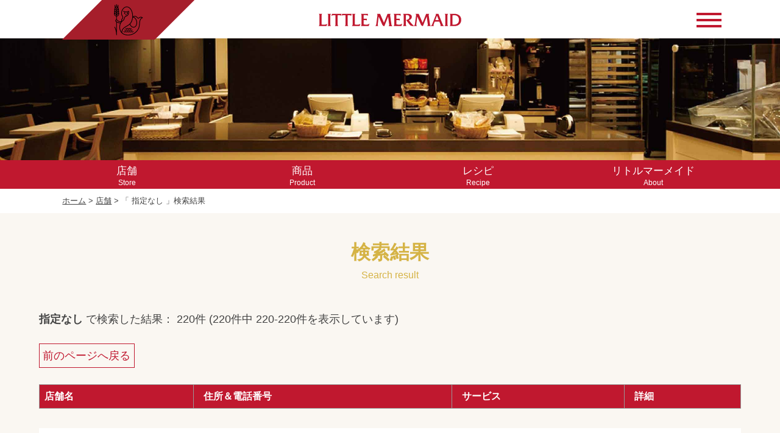

--- FILE ---
content_type: text/html; charset=UTF-8
request_url: https://www.littlemermaid.jp/shopsearch/shop_search_result.html?page=12&rid=910374859
body_size: 12115
content:
<!--Array
(
)
--><!DOCTYPE html>
<html lang="ja">

<head>
	<meta http-equiv="X-UA-Compatible" content="IE=edge">
	<meta charset="utf-8">
	
	<title>検索結果｜店舗｜リトルマーメイド LITTLE MERMAID ／ 焼き立てパンの店</title>
		<!--振り分け-->
		<meta name="keywords" content="リトルマーメイド,LITTLE MERMAID,リトルマーメイドの日,マーガレットクラブ,石窯焼きパン,卵・乳製品不使用のパン,食塩不使用のパン,ヨーロッパの伝統菓子,パンのおすすめレシピ,イギリスパン">
	<meta name="description" content="いつもそばにいる安心感と心をはずませる発見のある、私の街のベーカリー。石窯焼きパン、ヨーロッパの伝統菓子などのリトルマーメイドこだわりの商品や、原材料に卵や乳製品を使っていないパンや食塩を使っていないパンなどを販売。また、パンをよりおいしく食べていただくためのおすすめレシピもご提案しています。">
	<meta name="author" content="リトルマーメイド">
    <meta name="generator" content="Movable Type Pro 6.1.1">
	<meta name="format-detection" content="telephone=no">
	<meta name="viewport" content="width=device-width, initial-scale=1">
	<link rel="stylesheet" href="/common/css/reset.css">
	<link rel="stylesheet" href="/common/css/common.css">
	<link rel="stylesheet" href="/common/css/shopsearch.css">
	<link rel="stylesheet" href="/common/css/shoplist.css">
	<link rel="stylesheet" href="/common/css/productsList.css">
	<!-- IE8以下用に2つのスクリプトを記述
		 html5shiv.js: IE8以下にHTML5の要素を認識するようにさせる
		 respond.js: IE8以下にMedia Queriesの代替え機能を提供 -->
	<!--[if lt IE 9]>
<script src="//cdnjs.cloudflare.com/ajax/libs/html5shiv/3.7.2/html5shiv.min.js"></script>
<script src="//cdnjs.cloudflare.com/ajax/libs/respond.js/1.4.2/respond.min.js"></script>
<![endif]-->
<!--アイコン-->
<link rel="shortcut icon" href="/common/icon/favicon.ico">
<meta name="mobile-web-app-capable" content="yes">
<link rel="icon" sizes="196x196" href="/common/icon/lm196.jpg">
<link rel="apple-touch-icon" sizes="152x152" href="/common/icon/lm152.jpg">
<style>
.footerMenu .vSP a:hover{background:background: transparent ;}
</style>
<!--JS-->
	<script src="/common/js/jquery-311min.js"></script>
	<script src="/common/js/JQscroll.js"></script>
	<script src="/common/js/JQfixMenu.js"></script>
	<script src="/common/js/JQshowIndex.js"></script>
<script>
$(function(){
if ((navigator.userAgent.indexOf('iPhone') > 0 && navigator.userAgent.indexOf('iPad') == -1) || navigator.userAgent.indexOf('iPod') > 0 || navigator.userAgent.indexOf('Android') > 0) {
// スマホ・タブレット用javascript
} else {
$('a.btnCall').remove();
}
});
</script>
	<style>
		img.swap {width: 70px;height:auto;}
    th p.info{margin-bottom:0;font-weight: normal ;}
	</style>
</head>
<body>
	<div id="outer">
		<div id="inner">
				<!--ヘッダー-->
				<header><span id="mark"><a class="btn" href="https://www.littlemermaid.jp/"><img src="/common/img/common/mark.svg" alt="リトルマーメイド"></a></span>
				<h1 id="logo"><a class="btn" href="https://www.littlemermaid.jp/"><img src="/common/img/common/logo.svg" alt="リトルマーメイド"></a></h1>
				<div id="header_R">
					<a id="btn_FB" class="btn" style="opacity: 0;pointer-events:none;" href="https://www.facebook.com/littlemermaidBakery" target="_blank"><img src="/common/img/common/btn_fb.svg" alt="Facebook"></a>
					<a id="btn_Menu" class="btn" href="#"><span>&nbsp;</span><span>&nbsp;</span><span>&nbsp;</span></a>
				</div>
			</header> 
			<!--キャッチコピー-->
			<div class="CC">
				<img src="img/header.jpg" alt="店舗をさがす｜検索結果">
			</div>
				<!--ナビ-->
				<nav class="clearfix">
				<ul class="clearfix">
                <li class="lineMenu"><a id="logoL" href="/"><em>Home</em>&emsp;</a></li>
                <li><a href="/shopsearch/index.html"><em>店舗</em>Store</a></li>
                <li><a href="/products/index.html"><em>商品</em>Product</a></li>
                <li><a href="/recipe/index.html"><em>レシピ</em>Recipe</a></li>
                <li class="pcMenu"><a href="/about/index.html"><em>リトルマーメイド</em>About</a></li>
					<li class="lineMenu"><a id="Line_Menu" href=""><em><span></span><span></span><span></span></em></a></li>
				</ul>
			</nav>
					<div id="breadcrumbList"><span>
						<a href="/">ホーム</a> &gt; <a href="/shopsearch/">店舗</a> &gt; 
                    「
                    <!---->
                    															指定なし
													                    <!---->」検索結果</span></div>
			<main>
				<article class="B1ww bgCY clearfix">
					<section class="clearfix">
					<h2>
                        検索結果<br><small>Search result</small>
                    </h2>
                    
					<div class="searchResultArea">
					<div class="navigationArea">
						<p class="message section">
																					<strong>指定なし</strong>
																				で検索した結果：
															<span>220</span>件 (220件中 220-220件を表示しています)
													</p>
						<p class="message section"><a class="btnBack btn" href="javascript:history.back();">前のページへ戻る</a></p>
					<!-- /.navigationArea --></div>
<!--検索結果一覧-->
<div class="shopList">
					<div class="shopList">
						<table>
							<tr>
								<th class="head01 name">店舗名</th>
								<th class="head01 address">住所＆電話番号</th>
								<th class="head01 service">サービス</th >
								<th class="head01">詳細</th >
							</tr>
																												</table></div>
					<!-- /.shopList --></div>
</div>
					<div class="serviceIconExplain clearfix">
						<dl>
							<dt>サービスアイコン説明</dt>
                        <dd><img src="/common/img/icon/shop/btnlist01_ico_01.svg" alt="マーガレット・クラブ" width="84" height="34">：マーガレット・クラブ</dd>
                        <dd><img src="/common/img/icon/shop/btnlist01_ico_02.svg" alt="イートイン" width="71" height="34" >：イートイン</dd>
                        <dd><img src="/common/img/icon/shop/btnlist01_ico_04.svg" alt="石窯オーブン設置店" width="86" height="34" >：石窯オーブン設置店</dd>
                        <dd><img src="/common/img/icon/shop/btnlist01_ico_03.svg" alt="駐車場" width="61" height="34" >：駐車場</dd>
						</dl>
						<div class="bgBtm"></div>
					<!-- /.serviceIconExplain --></div>
					<div class="navigationArea" style="clear:both">
						<div class="bgTop"></div>
						<p class="pageNation section">220-220件／全220件
															<a href="/shopsearch/shop_search_result.html?page=11&rid=333966793" class="back">&lt;&lt;前へ</a>
																<a href="/shopsearch/shop_search_result.html?page=1&rid=1925186142">[1]</a>
																	<a href="/shopsearch/shop_search_result.html?page=2&rid=1700617881">[2]</a>
																	<a href="/shopsearch/shop_search_result.html?page=3&rid=2145222191">[3]</a>
																	<a href="/shopsearch/shop_search_result.html?page=4&rid=496082509">[4]</a>
																	<a href="/shopsearch/shop_search_result.html?page=5&rid=1288226987">[5]</a>
																	<a href="/shopsearch/shop_search_result.html?page=6&rid=2042365894">[6]</a>
																	<a href="/shopsearch/shop_search_result.html?page=7&rid=663058132">[7]</a>
																	<a href="/shopsearch/shop_search_result.html?page=8&rid=2030637508">[8]</a>
																	<a href="/shopsearch/shop_search_result.html?page=9&rid=634888942">[9]</a>
																	<a href="/shopsearch/shop_search_result.html?page=10&rid=961562259">[10]</a>
																	<a href="/shopsearch/shop_search_result.html?page=11&rid=1333580979">[11]</a>
								
						</p>
						<p class="message section"><a class="btnBack btn" href="javascript:history.back();">前のページへ戻る</a></p>
					<!-- /.navigationArea --></div>
				<!-- /.searchResultArea --></div>
					</section>
				</article>


				<!--リンクバナー-->
				<!--メールマガジン-->
			<div class="CC bgMM clearfix">
				<img src="/common/img/common/iconMail.svg" alt="">
				<h2>リトルマーメイドのメールマガジン</h2>
            <p><a class="btnMoreW btn" href="/mailmagazine/index.html">ご登録はこちら</a></p>
			</div>
		<!--イメージ3-->
			<div class="CC">
				<img src="/common/img/image_bread02.jpg" alt="">
			</div>
		<!--お客様相談室-->
				<article class="B1w bgInfo info" style="padding:2em 0;background-color: #956134;">
					<section>
						<h3>お客様相談室</h3>
						<strong>0120-133-110</strong>
						<p>9:00－17:00（土・日・祝日・年末年始を除く）</p>
						<small class="Coution">※お客様からいただいたお電話は、内容確認のために録音させていただいております。</small>
					</section>
				</article>
			</main>
				<!--フッター-->
				<footer>
				<a id="goPT" href="#logo">Page Top</a>
				<article class="F1 bgLMRED pB0">
					<section class="clearfix">

						<!--<div id="fFB">
							<a id="btn_FBw" class="btn" href="https://www.facebook.com/littlemermaidBakery" target="_blank"><img src="/common/img/common/btn_fbw.svg" alt="Facebook"></a>
						</div>-->
						<ul class="footerMenu clearfix">
							<li><a href="/shopsearch/index.html">店舗</a></li>
							<li><a href="/products/index.html">商品</a></li>
							<li><a href="/recipe/index.html">レシピ<span class="spCR">&emsp;</span></a></li>
                        <li><a href="/about/index.html">リトルマーメイド<span class="spCR">について</span></a></li>
							<li><a href="/presentday/index.html">リトマの日</a></li>
							<li><a href="/margueriteclub/index.html">マーガレット・クラブ</a></li>
							<li><a href="/mailmagazine/index.html">メールマガジン</a></li>
							<li><a href="/news/index.html">お知らせ</a></li>
							<li><a href="/faq/index.html">よくあるご質問</a></li>
							<li><a href="https://www.andersen-group.jp/company/25/" target="_blank">企業情報</a></li>
							<li><a href="https://www.andersen-group.jp/fc/oversea/" target="_blank">海外のブランド展開</a></li>
							<li><a href="https://www.andersen-group.jp/news/" target="_blank">ニュースリリース</a></li>
							<li><a href="https://andersen-group-recruit.net/jobfind-pc/area/All?brand=2" target="_blank">パート・アルバイト<span class="spCR">採用情報</span></a></li>
							<li><a href="https://www.andersen-group.jp/fc/development/" target="_blank">加盟店募集<span class="spCR">&emsp;</span></a></li>
							<li><a href="http://www.andersen-group.jp" target="_blank">アンデルセングループ<span class="spCR">&emsp;</span></a></li>
                        <li><a href="https://www.andersen-group.jp/meruhen/" target="_blank">アンデルセンの<span class="spCR">メルヘン大賞</span></a></li>
							<li><a href="https://www.andersen-group.jp/privacy/" target="_blank">個人情報保護方針</a></li>
                        <li class="vSP"><a href="#" target="_blank" style="pointer-events: none;">&emsp;</a></li>
						</ul>
					</section>
                <a href="https://www.littlemermaid.jp/">
					<img class="footrerLogo" src="/common/img/common/footrerLogo.svg" alt="あなたに、いちばん近い、パン屋さん リトルマーメイド">
                </a>
					<p class="right">© Takaki Bakery Co. Ltd. All Rights Reserved</p>
				</article>
			</footer>
		</div>
	</div>
	<!--GA-->
	<script>
  (function(i,s,o,g,r,a,m){i['GoogleAnalyticsObject']=r;i[r]=i[r]||function(){
  (i[r].q=i[r].q||[]).push(arguments)},i[r].l=1*new Date();a=s.createElement(o),
  m=s.getElementsByTagName(o)[0];a.async=1;a.src=g;m.parentNode.insertBefore(a,m)
  })(window,document,'script','//www.google-analytics.com/analytics.js','ga');

  ga('create', 'UA-2055498-6', 'auto');
  ga('send', 'pageview');

</script>
</body>
</html>


--- FILE ---
content_type: text/css
request_url: https://www.littlemermaid.jp/common/css/common.css
body_size: 26848
content:
@charset 'utf-8';body{font-size:12px;background:#e0e0e0;}
#outer{width:100%;max-width:1920px;margin:0 auto;transition:background .3s ease;background:#fff;}
/**/header{height:22px;}
#mark{height:24px;}
header{position:relative;background:#fff;}
#mark{position:absolute;z-index:100;top:0;left:3%;display:block;width:auto;}
#mark img{width:auto;height:100%;}
header h1#logo{position:relative;display:block;height:74%;text-align:center;}
header h1#logo img{position:relative;left:1em;display:inline-block;width:auto;height:.9em;margin-top:.6em;transition:height .3s ease,left .3s ease,margin-top .3s ease;}
#header_R{position:absolute;top:17.5%;right:2%;}
#btn_FB{position:relative;display:none;width:106px;height:32px;vertical-align:middle;}
#fFB{display:block;width:100%;margin:0 0 1em;text-align:right;}
#btn_FBw{display:inline-block;background:#c0182f;transition:background .3s ease;text-align:center;opacity:1 !important;margin-right:0.5em;}
#btn_FBw img{width:9em;height:auto;padding:0.5em 0;}
#btn_FBw:hover{background:#92221b;}
#btn_Menu{position:relative;display:inline-block;width:24px;margin:.18em .5em 0;vertical-align:middle;background:#fff;}
#btn_Menu span{display:block;width:100%;height:2px;margin-bottom:3px;background:#c0182f;}
#btn_Menu span:nth-of-type(3){margin-bottom:0;}
nav{position:relative;background:#c0182f;}
nav ul{position:relative;width:96%;margin:0 auto;margin:, auto;padding:0;}
nav ul li{display:block;float:left;width:33.33%;padding-bottom:0;}
nav ul li a{font-size:.6em;display:block;padding:.8em 0 .4em;transition:color .3s ease,background .3s ease;text-align:center;color:#fff;}
nav ul li a em{font-size:143.86%;font-style:normal;position:relative;bottom:0;left:0;display:block;padding-bottom:.25em;text-align:center;}
nav ul li a em img{width:auto;height:1.4386em;margin-bottom:.25em;}
.LCM nav ul li{width:26%;padding-bottom:0;}
.LCM nav ul li.lineMenu{display:block;width:11%;}
nav ul li.lineMenu{position:relative;display:none;width:11%;transition:opacity .3s ease;text-align:center;}
nav ul li.lineMenu a{font-size:2.5em;}
nav ul li.lineMenu img{display:inline-block;}
nav ul li.pcMenu{display:none;margin-bottom:0;}
#Line_Menu{font-size:1.2em;position:relative;display:inline-block;width:100%;margin:0;vertical-align:middle;padding:.7em 0 .3em;}
#Line_Menu em{font-style:normal;margin:0 auto;width:1.2em;display:block;}
#Line_Menu span{display:block;width:1.2em;height:2px;margin:0 auto 3px;background:#fff;}
.onMenuL #Line_Menu{padding:1em 0 0.95em;}
#Line_Menu span:nth-of-type(3){margin-bottom:0;}
nav ul li.lineMenu a#logoL{font-size:0.6em;padding:.8em 0 0.2em;}
nav ul li.lineMenu a#logoL em{position:relative;top:0.5em;}
nav ul li.lineMenu a#logoL img{width:auto;height:2em;margin:0.125em 0;}
/**/article{position:relative;display:block;padding:3em 0;}
article.CC,article#SW{padding:0 !important;}
article.F1{padding:1em 0 2em;}
article.F1 section{width:100%;margin:0 auto;position:relative;}
article.B1 section{width:90%;margin:0 auto;}
article.B1w section{position:relative;display:block;width:90%;margin:0 auto;}
article.B1ww section{position:relative;display:block;width:90%;margin:0 auto;}
article.B2 section,
article.B2W section,
article.B2RL section,
article.B2RL90w section{position:relative;display:block;float:left;width:90%;margin:0 5%;}
article.B2nm{padding:0;}
article.B2nm section{position:relative;display:block;width:100%;margin:0;}
article img{width:100%;height:auto;}
article h2{font-size:2em;margin:0 0 1.5em;text-align:center;color:#d5b345;}
.bgMM{position:relative;overflow:hidden;}
.bgMM img{margin:1.5em 0 1em;}
.bgMM h2{font-size:1em;position:absolute;top:22%;left:0;width:100%;text-align:center;}
.bgMM p{position:absolute;top:42%;left:0;width:100%;text-align:center;}
.bgMM p .btnMoreW{display:inline-block;}
article h2 small{font-size:50%;font-weight:normal;}
article h2 img{width:auto !important;height:1em !important;}
article h3{font-size:2em;font-weight:normal;line-height:1.6;margin-bottom:1em;letter-spacing:.15em;}
article h3.tag{font-size:1.4em;text-align:center;color:#fff;background:#c0182f;}
article p{font-size:1em;line-height:1.6;margin-bottom:1em;}
article.B2 section:nth-of-type(1){margin-bottom:2em;}
/**/.catNavT{background:#fff;width:100%;}
.catNavT th{padding:1em 0;}
.catNavT td{padding:1em 0 0;}
.catNavT td select{display:inline-block;width:90% !important;margin:0 auto 0.5em !important;}
#catNav{margin:2em auto;}
#catNav li a{display:block;}
#catNav li{width:48.26%;width:calc((100% - 10px)/2);margin-right:10px;font-size:1.2em;text-align:center;float:left;margin-bottom:1em;}
#catNav li:nth-of-type(2n){margin-right:0;}
#catNav li img{border-bottom:6px solid #c0182f;margin-bottom:0.5em;}
.catNavP{margin:2em auto;}
.catNavP li a{display:block;}
.catNavP li{width:48.26%;width:calc((100% - 10px)/2);margin-right:10px;font-size:1.2em;text-align:center;float:left;margin-bottom:1em;}
.catNavP li:nth-of-type(2n){margin-right:0;}
.catNavP li img{border-bottom:6px solid #c0182f;margin-bottom:0.5em;}
/**/.komeList{margin-bottom:1em;border-style:none !important;}
.komeList li{margin-bottom:0.5em;margin-left:1em;text-indent:-1em;line-height:1.2;}
.newsList{width:90%;margin:0 auto;}
.newsList li{position:relative;margin-bottom:0.5em;border:1px solid #c0182f;padding:0.5em 1.5em 0.5em 0.5em;}
.newsList li a{display:table;transition:opacity 0.3s ease;}
.newsList li a:after{position:absolute;top:50%;right:-0.8em;display:inline-block;content:'>';margin-top:-0.5em;}
.newsList li a:hover{opacity:0.5;color:#c0182f;}
.newsList li a p{display:table-cell;width:83%;padding-left:10px;vertical-align:top;}
.newsList li a imgOuter{display:table-cell;vertical-align:middle;}
.newsList li a imgOuter img{display:inline-block;}
.newsList li a p date{display:block;font-size:0.8em;}
.newsList li a p span{display:block;font-size:1.2em;color:#c0182f;line-height:1.2;margin-bottom:0.5em;}
.newsList li a p em{display:none;font-style:normal;}
.newsList.recipeOp li a p em{display:block;font-size:0.9em;}
.searchList{margin-bottom:2em;}
.searchList li{float:left;width:calc(50% - .5em);margin-bottom:.5em;border:1px solid #c0182f;}
.searchList li a{font-size:1.2em;line-height:1;display:block;padding:1em;}
.btn_gps{font-size:1.2em;display:block;padding:1em;text-align:center;}
.searchList li:nth-of-type(2n){margin-left:.5em;}
.searchList2 li{float:left;width:100%;margin-bottom:.5em;border:1px solid #c0182f;}
.searchList2 li h4{font-size:1em;margin:0;margin-bottom:.5em;padding:0;padding:.5em;color:#fff;background:#c0182f;}
.searchList li a{font-size:1.2em;line-height:1;display:block;padding:1em;}
.searchList li a:after{position:absolute;top:.9em;right:.5em;display:inline-block;content:'>';}
.maruUL{width:95%;margin:0 auto;margin-bottom:2em;}
.maruUL li{margin-bottom:1em;padding-left:2.5em;text-indent:-3em;}
.maruUL li:nth-last-of-type(1){margin-bottom:0;}
.maruUL li:before{display:inline-block;width:2em;height:2em;margin-right:.5em;content:'';vertical-align:middle;background-image:url(/common/img/icon/wC.svg);background-size:100%;}
.maruUL li a{color:#fff;}
.R25.SPdrop{width:100%;margin:0 auto;}
.footerMenu{margin-bottom:0.5em;border-top:1px solid #fff;}
.footerMenu li{width:100%;}
.footerMenu li a{display:block;padding:1em;color:#fff;border-bottom:1px solid #fff;letter-spacing:-0.058em;}
#goPT{font-size:1.8em;display:block;padding:.6em 0;text-align:center;color:#d5b345;}
.footrerLogo{display:block;width:36%;max-width:225px;margin:2em auto 1em;}
.right{font-size:.5em;margin:.8em 0 0;text-align:center;}
.bg01{background:url(../img/bg/bg01.jpg) right bottom;background-size:cover;}
.bg02{}
.bgIshiyaki{background:url(../img/bg/bg_bread.jpg) center bottom;background-repeat:no-repeat;background-size:cover;background-attachment:fixed;}
.bgCY{background:#faf7f2;}
.bgLMRED{color:#fff;background-color:#c0182f;}
.bgInfo{color:#fff;background-color:#956134;}
.bgMM{color:#fff;background-color:#d5b345;}
.bgIshiyaki h3,
.bgIshiyaki p{color:#fff !important;}
.tcLMRED{color:#c0182f;}
.Coution{display:block;margin:0 auto;margin-left:1em;text-align:left !important;text-indent:-1em;}
.QUP{font-size:160%;line-height:1;display:block;}
.btnMore{font-size:1.4em;display:block;width:220px;margin:0 auto;padding:.6em 0;text-align:center;color:#c0182f;border:1px solid #c0182f;}
.btnMoreC{font-size:1.4em;display:block;width:220px;margin:0 auto;padding:.6em 0;text-align:center;color:#c0182f;border:1px solid #c0182f;}
.btnRed{font-size:1.4em;display:block;width:100%;margin:0 auto;padding:.6em 0;text-align:center;color:#c00;border:1px solid #c00;}
.btnBlack{font-size:1.4em;display:block;width:100%;margin:0 auto;padding:.6em 0;text-align:center;color:#000;border:1px solid #000;}
.btnRed small,
.btnBlack small{display:inline-block;margin-bottom:.3em;}
.btnMoreW{font-size:1.4em;display:block;width:220px;margin:0 auto;padding:.6em 0;text-align:center;color:#fff;border:1px solid #fff;}
.btnMoreWF{font-size:1.4em;display:inline-block;margin:0 auto;padding:.6em 2em;text-align:center;color:#fff;border:1px solid #fff;}
.btnSearch{font-size:1.4em;display:block;width:220px;margin:0 auto;padding:.6em 0;text-align:center;color:#fff;border:1px solid #fff;}
.btnBack{color:rgba(192, 24, 47, 1);border:1px solid rgba(192, 24, 47, 1);padding:0.3em;display:inline-block;text-align:center;}
#btn_FB,
#btn_Menu,
.btnMore,
.btnSearch,
.btnMoreW,
.searchList li,
a#mark:hover,
a.btn,
.CatList li a{transition:opacity .3s ease;}
#goPT{transition:background .3s ease;}
#btn_FB:hover,
#btn_Menu:hover,
.btnMore:hover,
.btnSearch:hover,
.btnMoreW:hover,
.searchList li:hover,
aspan#mark:hover,
a.btn:hover,
.CatList li a:hover{opacity:.5;}
.btnMore:hover,
.searchList li:hover a,
#breadcrumbList a:hover,
.btnRed:hover,
.CatList li a:hover{color:#c0182f;}
.btnBlack:hover{color:#000;}
.btnSearch:hover,
.btnMoreW:hover,
.btnMoreWF:hover{color:#fff;}
#goPT:hover{color:#fff;background:#d5b345;}
nav ul li a,
.maruUL li a{transition:background .3s ease;}
nav ul li a:hover,
.footerMenu li a:hover,
.maruUL li a:hover{color:#fff;background:#92221b;}
nav ul li a:active,
.footerMenu li a:active,
.maruUL li a:active{color:#fff;background:#900;}
.info h3,
.info p{text-align:center;}
.info h3{font-size:1.2em;margin-bottom:.5em;}
.info strong{font-size:140%;display:block;margin-bottom:.5em;text-align:center;}
.pTB0{padding-top:0 !important;padding-bottom:0 !important;}
.pTB1em{padding-top:1em !important;padding-bottom:1em !important;}
.pT0{padding-top:0 !important;}
.pT1emSP{padding-top:1em !important;}
.pB0{padding-bottom:0 !important;}
.mT1em{margin-top:1em !important;}
.mT2em{margin-top:2em !important;}
.mB0{margin-bottom:0 !important;}
.mB1em{margin-bottom:1em !important;}
.mB2em{margin-bottom:2em !important;}
.m0A{margin:0 auto !important;}
.LH12{line-height:1.2;}
.tC{text-align:center;}
.spCR{display:block;}
.spmB2em{margin-bottom:2em;}
.fs08em{font-size:0.8em;}
.fs09em{font-size:0.9em;}
#keyVisual,
.CC{position:relative;overflow:hidden;}
#keyVisual img,
#CC img,
.btn img{display:inline-block;width:100%;height:auto;}
#keyVisual img{position:relative;left:-15%;width:130%;}
.CC img{position:relative;left:-25%;width:150%;}
/**/.is-fixed{position:fixed;z-index:100000;top:0;width:100%;max-width:1920px;box-shadow:0 5px 10px rgba(0,0,0,0.3)}
.fixedMenu #keyVisual{padding-bottom:2.5em;background:#c0182f;}
#btn_Menu span{position:relative;transition:transform .3s ease,top .3s ease;}
.onMenu #btn_Menu span:nth-of-type(2){display:none;}
.onMenu #btn_Menu span:nth-of-type(1){top:.25em;transform:rotate(45deg);}
.onMenu #btn_Menu span:nth-of-type(3){top:-.2em;transform:rotate(-45deg);}
#Line_Menu span{position:relative;transition:transform .3s ease,top .3s ease;}
.onMenuL #Line_Menu span{margin-bottom:0;display:block;position:absolute;top:45%;left:0;}
.onMenuL #Line_Menu span:nth-of-type(2){display:none;}
.onMenuL #Line_Menu span:nth-of-type(1){transform:rotate(45deg);}
.onMenuL #Line_Menu span:nth-of-type(3){transform:rotate(-45deg);}
.footerMenu li{float:left;width:50%;}
/**/footer{transition:top .3s ease,position .3s ease;}
.onMenu article.F1,.onMenuL article.F1{padding:2em 0 0.5em;}
.onMenu header{position:fixed;z-index:150000;top:0 !important;width:100%;max-width:1920px;margin-top:0 !important;box-shadow:0 5px 10px rgba(0,0,0,0.3)}
.onMenu footer{position:fixed;z-index:10000;width:100%;max-width:1920px;}
.onMenuL.LCM footer{position:fixed;z-index:10000;width:100%;max-width:1920px;}
.onMenu footer #goPT,
.onMenu nav,
.onMenu .footrerLogo,
.onMenu .right,
.onMenuL footer #goPT,
.LCM.onMenuL .footrerLogo,
.LCM.onMenuL .right{display:none;}
.onMenu .footerMenu,
.onMenuL .footerMenu{margin-bottom:2em;}
.LCM.onMenuL nav.is-fixed li:nth-of-type(2),
.LCM.onMenuL nav.is-fixed li:nth-of-type(3),
.LCM.onMenuL nav.is-fixed li:nth-of-type(4),
.LCM.onMenuL nav.is-fixed li:nth-of-type(5){visibility:hidden;}
.onMenu main,
.onMenu #keyVisual,
.onMenu .CC,
.onMenuL.LCM main,
.onMenuL.LCM #keyVisual,
.onMenuL.LCM .CC,
.recipeList li a:hover{display:block;transition:opacity .3s ease;opacity:.3;}
.onMenu article a,
.onMenuL article a{pointer-events: none;}
.onMenu article a,
.onMenuL article a{cursor:default;opacity:1 !important;}
.onMenu,
.LCM.onMenuL{overflow:hidden;}
.onMenu #outer,
.LCM.onMenuL #outer{background:#fff;}
.recipeList li{float:left;width:50%;}
.recipeList li a,a.new1st{position:relative;display:block;}
.recipeList li a.new:after,a.new1st:after{position:absolute;top:.3em;left:0;display:inline-block;width:30%;height:2em;content:' ';background:url(../img/icon/icon_picup.svg) no-repeat;background-size:contain;}
/**/.shopListOp span{color:#c0182f;line-height:1.2;margin-bottom:0.3em;}
.shopListOp em{font-size:0.85em;}
.lineup{width:90%;margin:0 auto;}
.lineup li:nth-of-type(2n+1){float:left;width:48%;margin:0 2% 0 0;}
.lineup li:nth-of-type(2n){float:left;width:48%;margin:0 0 0 2%;}
.lineup li a{position:relative;display:block;}
.lineup li a p span{font-weight:bold;display:block;}
.lineup li a p em{font-style:normal;display:block;}
.lineup a{transition:opacity .3s ease,cplor .3s ease;}
.lineup a:hover{opacity:.5;color:#c0182f;}
.lineup li a.new:after{position:absolute;top:0;left:0;display:inline-block;width:40%;height:2em;content:' ';background:url(../img/icon/icon_new.svg) no-repeat;background-size:contain;}
.CatList{position:relative;width:100%;margin:2em auto;}
.CatList li a{font-size:1.4em;display:block;padding:.5em;}
.CatList li a:after{position:absolute;right:.5em;display:inline-block;content:'>';font-size:0.8em;top:50%;margin-top:-0.5em;}
.CatList li{float:left;width:100%;width:calc(100% - 2px);margin-bottom:3px;border:1px solid #c0182f;}
/**/#breadcrumbList{font-size:.8em;padding:.75em 5%;background:#fff;line-height:1.6;}
#breadcrumbList span{display:block;}
#breadcrumbList a{text-decoration:underline;}
.btn_about{position:absolute;top:48%;left:0;width:100%;text-align:center;}
.btn_about a.btn{font-size:1.3em;display:inline-block;margin:0 auto;padding:2em 3em .6em;text-align:center;color:#fff;border:1px solid #fff; top: -80px;}
@media screen and (max-width:1100px){.btn_about a.btn{top: -65px;}}
/**/.copyP{font-size:1.3em;line-height:2;}
.cutionList{padding:1em 1em .5em;border:1px dashed #000;}
.cutionList li{line-height:1.4;margin-bottom:.5em;padding-left:1em;text-indent:-1em;color:000;}
section.RL{margin:2em 0 0 !important;position:relative;width:100% !important;}
section.RL ul{width:100% !important;}
/**/.monthly2017 #yearsbox ul{border-bottom:6px solid rgba(186,0,50,0.5);}
.monthly2017 #yearsbox ul li.box{border-top:6px solid rgba(186,0,50,0.5);}
.monthly2017 #yearsbox ul li.box h5{height:3em;position:relative;}
.monthly2017 #yearsbox ul li.box h5 img{height:100%;width:auto;}
.monthly2017 #yearsbox ul li ol{padding:0;}
.monthly2017 #yearsbox ul li ol li{width:100%;}
.monthly2017 #yearsbox ul li ol li.lf{margin-bottom:4em;position:relative;}
.monthly2017 #yearsbox ul li ol li p.catchCopy{color:#c0182f;font-weight:bold;margin-bottom:0.5em;font-size:1.2em;line-height:1.4;}
.monthly2017 #yearsbox ul li ol li p.catchCopy small{display:block;color:#000;font-weight:normal;margin-top:0.5em;}
.monthly2017 #yearsbox ul li ol li p.catchCopy + p{color:#888;border:1px solid #aaa;padding:1em;}
.monthly2017 #yearsbox h4{color:#c0182f;font-size:1.4em;line-height:1.4;}
.monthly2017 #yearsbox ul li ol li.lf .markOR{display:block;padding:1em 0.8em;text-align:center;position:absolute;bottom:-3.5em;left:50%;left:calc(50% - 1em);color:#fff;background-image:url(/common/img/icon/redC.svg);background-size:100%;background-repeat:no-repeat;background-position:0 -1px;}
main h5{font-size:1.2em;margin-bottom:0.5em}
.KWG{border-left:2px solid #aaa;border-top:2px solid #aaa;padding:1em 0 0 1em}
.PDS:after{content:'┛';display:block;position:absolute;top:58%;right:0.8em;transform:rotate(45deg);}
.KWG select{cursor:pointer;position:relative;}
.KWG select{cursor:pointer;position:relative;}
.KWG select option{cursor:pointer;}
h5 small{font-weight:normal;display:block;font-size:10px;margin-top:5px;margin-left:-0.5em}
#catNav li a img,.searchButton{transition:opacity .3s ease;}
.recipeList li a:hover img,#catNav li a:hover img,.searchButton:hover{opacity:0.5}
#catNav li a:hover{color:#c0182f;}
.searchButton{cursor:pointer}
p.pageNation section{text-align:center;}
p.pageNation{display:inline-block;padding:0 0.3em;text-align:center;width:100%;}
p.pageNation a{color:rgba(192, 24, 47, 1)}
.btnBack{color:rgba(192, 24, 47, 1);border:1px solid rgba(192, 24, 47, 1);padding:0.3em;display:inline-block;text-align:center;}
tr.recruit,tr.AIB,ul.relatedLink{display:none;}
/**/.newsTag{display:inline-block;padding:0.6em 2%;background:#c0182f;text-align:center;color:#fff;width:96%; border-radius:3px;-webkit-border-radius:3px;-moz-border-radius:3px;}
.tagNew{display:none;position:absolute;left:0;top:0;width:35%;height:auto;}
.new .tagNew{display:block;!important}
.vSP{}
.vPC{display:none;}
.newIconL{display:inline-block;padding:0.3em 0.55em;color:#fff !important;background:#c0182f;font-size:0.6em;vertical-align:middle;margin-right:0;left:0 !important;line-height:1;}
.newIconR{display:inline-block;padding:0.3em 0.55em;color:#fff !important;background:#c0182f;font-size:0.6em;vertical-align:middle;margin-left:0;left:0 !important;}
a.btnCall{line-height:1;font-size:0.8em;border:1px solid #c0182f;padding:0.3em 0.5em;color:#c0182f;display:block;vertical-align:middle;width:7em;text-align:center;margin-top:0.5em;}
.howToMake .image img{display:block;width:50%;height:auto;display:block;margin:0 auto 1em;max-width:320px;}
.PDS2,.PDS3{position:relative;}
.catNavT td select{background:url(/common/css/uA.gif) no-repeat right center;background-size:contain;}
@media print,screen and (min-width:479px){header h1#logo img{left:-1%;margin-top:.6em;}
.right{font-size:.7em;margin:1em 0 0;}
nav ul{width:90%;}
article p{font-size:1.1em;margin-bottom:1.5em;}
.footerMenu li{float:left;width:33.333%;}
.Coution{text-align:center !important;}
.cutionList li{margin-bottom:.5em;padding-left:1em;text-indent:-1em;}
.CatList li{width:50%;width:calc(50% - 5px);margin-right:3px;}
.CatList li:nth-of-type(2n){margin-right:0;}
.footerMenu{padding-top:1em;}
.footerMenu li a{border-style:none;padding:0.7em 1em;}
h5 small{font-weight:normal;display:inline-block;font-size:smaller;margin-top:0;margin-left:0.5}
.footerMenu li a{letter-spacing:0;}
a.btnCall{display:inline-block;margin-top:0;}
/**/}
@media print,screen and (min-width:639px){body{font-size:13px;}
header h1#logo img{left:0;height:1.1em;margin-top:.9em;}
header,
#mark{height:36px;}
#header_R{top:24%;right:3%;}
article.F1 section{width:90%;}
.footerMenu li{float:left;width:33.3%;}
.footerMenu{border-style:none;padding-top:0;}
.bgMM{padding:0;}
.bgMM h2{font-size:2em;position:absolute;top:25%;left:0;width:100%;text-align:center;}
.bgMM p{position:absolute;top:50%;left:0;width:100%;text-align:center;}
.bgMM p a{width:45%;max-width:460px;}
.bgMM p .btnMoreW{display:inline-block;}
#fFB{text-align:right;}
.onMenu #fFB,.onMenuL #fFB{text-align:right;}
#catNav li{width:32.11%;width:calc((100% - 20px)/3);}
#catNav li:nth-of-type(2n){margin-right:10px;}
#catNav li:nth-of-type(3n){margin-right:0;}
.catNavP li{width:32.11%;width:calc((100% - 20px)/3);}
.catNavP li:nth-of-type(2n){margin-right:10px;}
.catNavP li:nth-of-type(3n){margin-right:0;}
/**/.catNavT td select{display:inline-block !important;width:45% !important;margin:0 2.5% 0.5em !important;}
.catNavT td select:nth-of-type(1){margin-right:1.25% !important;}
.catNavT td select:nth-of-type(2){margin-left:1.25% !important;}
/**/#Line_Menu{padding:.8em 0 .3em;}
.monthly2017 #yearsbox ul li ol li{width:30.6%;float:left;}
.monthly2017 #yearsbox ul li ol li.lf{margin-right:4%;margin-bottom:0;}
.monthly2017 #yearsbox ul li ol li p.catchCopy{font-size:1.4em;}
.monthly2017 #yearsbox ul li ol li.lf .markOR{bottom:65%;left:auto;right:-2em;}
.monthly2017 #yearsbox ul li ol li.p4{width:23%;margin-right:2%;}
.PCCR{display:block;}
/**/}
@media screen and (min-width:768px){.pT1emSP{padding-top:3em !important;}
article{padding:3em 0;}
header h1#logo img{height:1.3em;margin-top:1.2em;}
header,
#mark{height:48px;}
#btn_FB{position:relative;display:inline-block;width:106px;height:36px;margin-top:.2em;vertical-align:middle;}
#header_R{top:14%;right:7.5%;}
#btn_Menu{position:relative;display:inline-block;width:41px;margin:0 0 0 2.2em;vertical-align:middle;background:#fff;}
#btn_Menu span{display:block;width:100%;height:4px;margin-bottom:6px;background:#c0182f;}
nav ul{width:90%;}
nav ul li a{font-size:.75em;}
nav ul li.pcMenu{display:block;margin-bottom:0;}
nav ul li{display:block;width:25%;}
nav ul li.lineMenu a#logoL img{margin:0.275em 0;}
.LCM nav ul li{display:block;width:19.5%;}
#Line_Menu{padding:.7em 0 .2em;}
#Line_Menu span{height:3px;margin:0 auto 5px;}
#keyVisual img{left:0;width:100%;}
.CC img{left:0;width:100%;}
/**/article.B2nm section{float:left;width:50%;margin:0;}
article.B1 section{position:relative;width:60%;margin:0 auto;}
article.B2 section:nth-of-type(1){width:34%;margin-right:2%;margin-bottom:0;margin-left:14%;}
article.B2 section:nth-of-type(2){width:34%;margin-right:14%;margin-left:2%;}
article.B2RL section:nth-of-type(1){width:30%;margin-right:14%;margin-bottom:0;margin-left:2%;float:right;}
article.B2RL section:nth-of-type(2){width:38%;margin-right:2%;margin-left:14%;float:none;}
article.B2RL90w section:nth-of-type(1){width:39%;margin-right:5%;margin-bottom:0;margin-left:2%;float:right;}
article.B2RL90w section:nth-of-type(2){width:47%;margin-right:2%;margin-left:5%;float:none;}
.bg02{}
article.B2W section{position:relative;display:block;float:left;width:90%;margin:0 5%;}
article.B2W section:nth-of-type(2){width:43%;margin-right:5%;margin-left:2%;}
article.B2W section:nth-of-type(1){width:43%;margin-right:2%;margin-bottom:0;margin-left:5%;}
.btnMore,
.btnMoreW{margin-left:0;}
article.F1{padding:1em 0 3em;}
.right{font-size:.8em;}
nav ul li.lineMenu a#logoL{padding:.8em 0 .4em;font-size:0.75em;}
nav ul li.lineMenu a#logoL em{top:0.35em}
.onMenu #btn_Menu span:nth-of-type(3){top:-.4em;transform:rotate(-45deg);}
.onMenu .footerMenu li,
.onMenuL .footerMenu li{float:left;width:25%;margin-bottom:.5em;}
.recipeList{width:90%;margin:0 auto;}
.recipeList li{width:23.5%;}
.recipeList li:nth-of-type(2){margin:0 2%;}
.recipeList li:nth-of-type(3){margin:0 2% 0 0;}
.recipeList li a{transition:opacity .3s ease;}
.recipeList li a:hover{opacity:.5;}
.lineup{width:90%;margin:0 auto;}
.lineup li{width:30.66% !important;margin:0;}
.lineup li{margin:0 2%;}
.lineup li:nth-of-type(2n){margin:0 2% 0 2%;}
.lineup li:nth-of-type(3n){margin:0 2% 0 0;}
.CatList li a{font-size:1.4em;display:block;padding:.5em;}
.CatList li{width:33%;width:calc(33.33% - 5px);}
.CatList li:nth-of-type(2n){margin-right:3px;}
.CatList li:nth-of-type(3n){margin-right:0;}
.newsList li{width:45.4%;width:calc(50% - 2.25em - 2px);float:left;}
.newsList li:nth-of-type(2n+1){margin-right:0.5em;}
section.RL{margin:2em 14% 0 !important;position:relative;width:72% !important;}
/**/.onMenuL #Line_Menu{padding:1.15em 0;}
.onMenu #fFB{display:none;}
.ms72{width:90%;display:block;margin:0 auto;height:auto;}
.ms80{width:90%;display:block;margin:0 auto;height:auto;}
.spCR{display:inline-block;}
.vSP{display:none;}
.vPC{display:block;}
.howToMake .image img{display:block;width:100%;height:auto;display:block;margin:0 auto 1em;}
/**/}
@media screen and (min-width:979px){body{font-size:14px;}
article.B1 section{min-height:6em;}
.maruUL{width:75%;margin:0;}
.R25.SPdrop{position:absolute;right:0;bottom:calc(50% - 1.8em);width:25%;}
article.B1w section{position:relative;display:block;width:72%;margin:0 14%;}
.newsList li{width:46.2%;width:calc(50% - 2.25em - 2px);}
#catNav li{width:23.87%;width:calc((100% - 30px)/4);}
#catNav li:nth-of-type(3n){margin-right:10px;}
#catNav li:nth-of-type(4n){margin-right:0;}
.catNavP li{width:23.87%;width:calc((100% - 30px)/4);}
.catNavP li:nth-of-type(3n){margin-right:10px;}
.catNavP li:nth-of-type(4n){margin-right:0;}
/**/#Line_Menu{padding:.7em 0 .3em;}
.ms72{width:72%;display:block;margin:0 auto;height:auto;}
.ms80{width:80%;display:block;margin:0 auto;height:auto;}
/**/}
@media screen and (min-width:1280px){body{font-size:16px;}
header h1#logo img{margin-top:1.4em;}
#header_R{top:22%;}
header{height:63px;}
#mark{height:65px;}
#mark{left:8%;}
#breadcrumbList{padding-left:8%;}
article.F1 section{width:80%;}
.footerMenu li{float:left;width:25%;margin-bottom:0.5em;}
.CatList li{width:24%;width:calc(25% - 5px);}
.CatList li:nth-of-type(3n){margin-right:3px;}
.CatList li:nth-of-type(4n){margin-right:0;}
.lineup li{width:22% !important;margin:0;}
.lineup li{margin:0 2%;}
.lineup li:nth-of-type(3n){margin:0 2% 0 2%;}
.lineup li:nth-of-type(4n){margin:0 2% 0 0;}
.newsList li{width:47.3%;width:calc(50% - 2.25em - 2px);}
#Line_Menu{padding:.7em 0 .4em;}
/**/#catNav li{width:23.5%;margin:0 2% 1em 0;}
#catNav li:nth-of-type(3n),#catNav li:nth-of-type(2n){margin-right:2%;}
#catNav li:nth-of-type(4n){margin-right:0;}
.catNavP li{width:23.5%;margin:0 2% 1em 0;}
.catNavP li:nth-of-type(3n),.catNavP li:nth-of-type(2n){margin-right:2%;}
.catNavP li:nth-of-type(4n){margin-right:0;}
/**/}
@media screen and (min-width:1599px){.CatList li{width:19%;width:calc(20% - 5px);}
.CatList li:nth-of-type(4n){margin-right:3px;}
.CatList li:nth-of-type(5n){margin-right:0;}
.newsList li{width:33%;width:calc(33.33% - 2.5em - 2px);float:left;}
.newsList li:nth-of-type(2n+1){margin-right:0.5em;}
.newsList li:nth-of-type(2n+2){margin-right:0.5em;}
/**/}
@media print{body{zoom:60%;width:1200px;}
.is-fixed{position:relative;}
article.B1 section{position:relative;width:60%;margin:0 auto;}
article.B2 section:nth-of-type(1){width:34%;margin-right:2%;margin-bottom:0;margin-left:14%;}
article.B2 section:nth-of-type(2){width:34%;margin-right:14%;margin-left:2%;}
.bg02{}
.btnMore,
.btnMoreW{margin-left:0;}
article.F1{padding:1em 0 3em;}
.right{font-size:.8em;}
/**/}

--- FILE ---
content_type: text/css
request_url: https://www.littlemermaid.jp/common/css/shopsearch.css
body_size: 4705
content:
@charset "utf-8";

/******************************************************************************************
	-- shopsearch.css
 ****************************************************/

/* ==========================================================================
	- shop_top
====================================================*/




/* form
--------------------------------*/
#shop_top .search_box form{
	width: 90%;
	margin: 0 auto;}

#shop_top .search_box form select {
	width: 100%;
	font-size: 1.2em;
	border: 1px solid #c0182f;
	margin: 0 auto;
	display: block;
	padding: 0.5em;
	z-index: 100;
}

.selectOuter:after{content:'▼'}

#shop_top .search_box form input#name {
	width: 95%;
	height: 30px;
	font-size: 130%;
	margin-bottom: 15px;
	border: 1px solid #999;
	text-indent: 1em;
}
#shop_top .search_box .check-group { margin: 15px 0; }
#shop_top .search_box .check-group input { display: none; }
#shop_top .search_box .check-group label {
	background: url(../img/icon/icon_check.png) no-repeat 5px center;
	background-size: 24px;
	display: block;
	border: solid 1px #c0182f;
	padding: 10px 10px 10px 35px;
	margin: 10px 0;
	cursor: pointer;
}
#shop_top .search_box .check-group input:checked+label {
	background: #B60031 url(../img/icon/icon_check_on.png) no-repeat 5px center;
	background-size: 24px;
	color: #FFF;
}
#shop_top .searchButton {
	/*background: url(../img/icon12.gif) 95% 55% no-repeat #c0182f;*/
	background-size: 30px;
	border: 1px solid #c0182f;
	border-radius: 6px;
	width: 60%;
	display: block;
	margin: 0 auto;
	height: 50px;
	color: #FFF;
	font-size: 1.5em;
	line-height: 1.1em;
	color:#c0182f;
}

.mBottom10{margin-bottom: 1em;}



/* ==========================================================================
	- shop_category
====================================================*/
#shop_category ul#search_shoplist {
	border-top: 1px solid #c0182f;
	margin: 10px 0;
}
#shop_category ul#search_shoplist li {
	border: 1px solid #c0182f;
	border-top: none;
}
#shop_category ul#search_shoplist li a {
	background: url(../img/icon10.gif) no-repeat 99% 70%;
	background-size: 20px;
	display: block;
	padding: 5px 25px 5px 5px;
	margin: 0;
}
#shop_category ul#search_shoplist li table { width: 100%; }
#shop_category ul#search_shoplist li table caption {
	border-bottom: 1px solid #CCC;
	color: #c0182f;
	font-size: 110%;
	font-weight: bold;
	text-align: left;
	padding-left: 0.5em;
	margin-bottom: 5px;
}
#shop_category ul#search_shoplist li table th,
#shop_category ul#search_shoplist li table td { font-size: 80%; }
#shop_category ul#search_shoplist li table th {
	width: 4.5em;
	text-align: left;
}
#shop_category ul#search_shoplist li table td {
	padding-left: 5px;
}


/* ==========================================================================
	- shop_detail
====================================================*/
#shop_detail h3#shopTitle {
	background: -webkit-gradient(linear, left top, left bottom, color-stop(1.00, #F5F4F0), color-stop(0.00, #fff));
	background: -webkit-linear-gradient(#fff, #F5F4F0);
	background: -moz-linear-gradient(#fff, #F5F4F0);
	background: -ms-linear-gradient(#fff, #F5F4F0);
	background: -o-linear-gradient(#fff, #F5F4F0);
	background: linear-gradient(#fff, #F5F4F0);
	border-bottom: 1px solid #EAE9E4;
	border-left: 5px solid #c0182f;
	color: #c0182f;
	font-size: 110%;
	padding: 5px 10px 4px;
	margin: 0 0 15px;
}

/* googleMaps
--------------------------------*/
#shop_detail #googleMaps { text-align: center; margin: 0 20px; }
#shop_detail #googleMaps a { display: inline-block; }
#shop_detail #googleMaps iframe {
	border: none;
	width: 100%;
	height: 310px;
	margin: 0 0 5px;
}
#shop_detail #googleMaps p {
	background: -webkit-gradient(linear, left top, left bottom, color-stop(1.00, #FCEBE4), color-stop(0.00, #FFF2ED));
	background: -webkit-linear-gradient(#FFF2ED, #FCEBE4);
	background: -moz-linear-gradient(#FFF2ED, #FCEBE4);
	background: -ms-linear-gradient(#FFF2ED, #FCEBE4);
	background: -o-linear-gradient(#FFF2ED, #FCEBE4);
	background: linear-gradient(#FFF2ED, #FCEBE4);
	border: 2px solid #c0182f;
	border-radius: 3px;
	-webkit-border-radius: 3px;  /* Safari,Google Chrome */  
	-moz-border-radius: 3px;  /* Firefox */
	color: #c0182f;
	font-size: 70%;
	text-align: center;
	padding: 5px 15px;
}
#shop_detail #googleMaps p span {
	display: block;
	font-weight: bold;
}

/* shopdate
--------------------------------*/
#shop_detail dl#shopDate {
	border: 2px solid #EAE9E4;
	border-radius: 3px;
	-webkit-border-radius: 3px;  /* Safari,Google Chrome */  
	-moz-border-radius: 3px;  /* Firefox */
	margin: 10px;
}
#shop_detail dl#shopDate dt,
#shop_detail dl#shopDate dd { padding: 5px 5px 3px; }
#shop_detail dl#shopDate dt { background: #FAFAFA; }
#shop_detail dl#shopDate dd { font-size:80%; }






--- FILE ---
content_type: image/svg+xml
request_url: https://www.littlemermaid.jp/common/img/common/footrerLogo.svg
body_size: 5921
content:
<?xml version="1.0" encoding="utf-8"?>
<!-- Generator: Adobe Illustrator 15.0.0, SVG Export Plug-In . SVG Version: 6.00 Build 0)  -->
<!DOCTYPE svg PUBLIC "-//W3C//DTD SVG 1.0//EN" "http://www.w3.org/TR/2001/REC-SVG-20010904/DTD/svg10.dtd">
<svg version="1.0" id="レイヤー_1" xmlns="http://www.w3.org/2000/svg" xmlns:xlink="http://www.w3.org/1999/xlink" x="0px"
	 y="0px" width="1920px" height="411.5px" viewBox="0 568.5 1920 411.5" enable-background="new 0 568.5 1920 411.5"
	 xml:space="preserve">
<path fill="#FFFFFF" d="M550.454,857.271H448.608l-1.38-1.854c10.328-4.43,10.2-19.089,10.029-29.876v-99.59
	c0.154-10.255,0.299-24.448-8.649-29.734l0.909-1.646h43.711l0.832,1.646c-8.941,5.286-8.741,19.479-8.676,29.734
	c0,0,0.082,108.813,0.082,109.629c20.161,5.036,55.23,6.166,74.977-7.579l1.347,3.175L550.454,857.271z M114.582,831.178
	l-1.413-3.175c-19.678,13.745-54.748,12.615-74.941,7.579c0-0.814-0.05-109.629-0.05-109.629
	c-0.095-10.255-0.266-24.448,8.693-29.734l-0.918-1.646H2.29l-0.86,1.646c8.929,5.286,8.722,19.479,8.597,29.734v99.59
	C10.151,836.33,10.359,850.989,0,855.419l1.396,1.854h101.817L114.582,831.178z M156.528,725.953
	c-0.059-10.255-0.246-24.448,8.646-29.734l-0.785-1.646h-43.791l-0.864,1.646c8.975,5.286,8.788,19.479,8.697,29.734v99.89
	c0.091,10.271,0.278,24.365-8.697,29.634l0.864,1.795h43.791l0.785-1.795c-8.893-5.269-8.705-19.361-8.646-29.634V725.953z
	 M1734.383,725.953c-0.117-10.255-0.316-24.448,8.643-29.734l-0.931-1.646h-43.661l-0.882,1.646
	c8.958,5.286,8.81,19.479,8.709,29.734v99.89c0.101,10.271,0.249,24.365-8.709,29.634l0.882,1.795h43.661l0.931-1.795
	c-8.959-5.269-8.76-19.361-8.643-29.634V725.953z M990.665,855.427c-9.258-6.647-10.521-13.014-11.935-24.532L962.46,717.81
	c-1.264-9.757,5.169-21.591,5.169-21.591l-0.881-1.646h-39.042l-48.397,118.754l-52.671-118.754h-39.822l-0.964,1.646
	c6.931,5.719,5.317,21.956,5.317,21.956l-14.077,103.363c0-0.117-0.199,1.18-0.199,1.18c-1.896,13.08-3.523,24.282-13.445,33.05
	l0.249,1.504h37.646l0.498-1.845c-5.501-3.198-6.781-9.023-6.781-15.614c0-3.965,0.601-8.635,1.164-13.653
	c0,0,10.172-81.606,11.917-94.704c1.196,2.859,46.438,101.203,46.438,101.203c6.2,14.476,11.103,20.691,28.587,26.21l0.682-0.232
	c0,0,50.775-124.056,52.022-127.264c0.349,3.374,14.044,103.662,14.359,106.313c0.3,2.668,0.599,14.02-8.228,17.643l0.682,1.944
	h47.353L990.665,855.427z M311.302,719.205c8.266-5.884,18.536-6.1,29.137-6.1h19.495c0.444,4.354,0.42,8.857,0.349,12.848v99.89
	c0.162,10.271,0.316,24.365-8.713,29.634l0.955,1.796h43.704l0.854-1.796c-8.909-5.269-8.76-19.361-8.631-29.634v-99.89
	c-0.033-3.989-0.059-8.493,0.332-12.848h23.676c10.33,0,17.996,3.374,22.795,8.344l2.299-1.896l7.08-24.98h-128.36l-6.595,23.801
	L311.302,719.205z M683.768,826.407l-1.596-1.412c-15.107,12.216-32.742,13.994-45.474,13.545
	c-12.582-0.415-30.814-3.706-31.646-3.772v-56.709h20.792c7.629,0,17.734-0.032,21.424,6.615l2.161-1.38v-22.62h-44.377v-47.95
	h33.158c9.44,0,17.733,2.843,22.421,7.979l2.127-1.146l-0.664-24.98h-92.959l-0.848,1.646c8.893,5.286,8.793,19.479,8.609,29.734
	v99.89c0.184,10.271,0.582,24.365-8.427,29.584l0.664,1.846h104.36L683.768,826.407z M1124.843,826.407l-1.58-1.412
	c-15.224,12.216-32.741,13.994-45.424,13.545c-12.696-0.415-30.914-3.706-31.711-3.772v-56.709h20.726
	c7.695,0,17.752-0.032,21.49,6.615l2.178-1.38v-22.62h-44.394v-47.95h33.142c9.373,0,17.75,2.843,22.403,7.979l2.179-1.146
	l-0.748-24.98h-92.858l-0.881,1.646c8.958,5.286,8.726,19.479,8.575,29.734v99.89c0.149,10.271,0.532,24.365-8.359,29.584
	l0.665,1.846h104.276L1124.843,826.407z M1920,774.169c0,53.967-39.689,83.103-94.421,83.103h-58.653l-0.896-1.795
	c8.99-5.269,8.809-19.361,8.726-29.634v-99.89c0.083-10.255,0.267-24.448-8.726-29.734l0.896-1.646h59.469
	C1882.986,694.573,1920,724.79,1920,774.169 M1889.502,777.111c0-41.543-23.053-64.389-64.854-64.389
	c-7.015,0-14.146,0.849-21.808,2.635v121.536c5.437,1.155,11.22,1.695,17.585,1.695c19.014,0,36.216-5.252,48.291-14.875
	C1882.305,812.929,1889.502,796.856,1889.502,777.111 M1688.161,855.659l-0.15,1.612h-49.678l-0.731-1.846
	c7.629-6.116,3.407-17.816,1.846-21.632l-14.576-36.756h-60.98c-7.297,18.931-13.063,33.806-13.063,33.806
	c-2.394,6.366-7.944,18.731,0.765,24.582l-1.229,1.846h-88.022l-0.682-1.944c8.76-3.623,8.442-14.976,8.161-17.644
	c-0.232-2.65-13.944-102.938-14.428-106.312c-1.18,3.208-51.938,127.264-51.938,127.264l-0.698,0.232
	c-17.552-5.519-22.388-11.734-28.588-26.21c0,0-45.224-98.345-46.421-101.203c-1.745,13.098-11.784,94.704-11.784,94.704
	c-0.646,5.02-1.346,9.688-1.346,13.652c0,6.592,1.362,12.416,6.864,15.615l-0.582,1.845h-58.854
	c-16.172,0-26.094-5.566-34.088-13.762c-6.432-6.615-50.228-64.753-50.228-64.753l1.229-2.377
	c15.324-0.05,45.309-11.651,41.867-39.656c-3.24-26.477-28.736-24.481-47.285-24.481v113.602c-0.1,10.271-0.35,24.365,8.66,29.634
	l-0.965,1.795h-43.646l-0.865-1.795c8.959-5.269,8.742-19.361,8.595-29.634v-99.89c0.147-10.255,0.364-24.448-8.595-29.734
	l0.865-1.646h57.738c34.671,0,58.488,15.273,58.488,39.641c0,25.994-19.812,39.024-39.241,43.745
	c0.864,1.014,27.823,43.745,68.691,77.551c9.675-8.659,11.354-19.828,13.247-32.792c0,0,0.166-1.297,0.166-1.18l14.095-103.363
	c0,0,1.629-16.238-5.318-21.956l0.914-1.646h39.807l52.736,118.754l48.416-118.754h39.074l0.798,1.646
	c0,0-6.516,11.834-5.119,21.591l16.288,113.085c1.479,11.52,2.626,17.917,11.917,24.532c12.499-6.532,16.487-18.582,21.84-31.08
	l42.979-107.519c2.293-5.866,5.451-12.107,3.342-16.472c-0.582-1.195-1.729-3.424-3.01-4.354l0.932-1.43h36.35l52.952,129.855
	C1671.523,837.294,1675.479,849.178,1688.161,855.659 M1617.407,777.893l-23.318-59.035c0,0-11.635,30.065-22.854,59.035H1617.407z
	 M301.347,718.374l6.535-23.801H179.489l-6.937,25.081l1.58,1.845c7.744-5.769,17.529-8.394,29.58-8.394h22.491
	c0.486,4.354,0.399,8.857,0.366,12.848v99.89c0.12,10.271,0.282,24.365-8.647,29.634l0.923,1.795h43.645l0.877-1.795
	c-8.945-5.269-8.742-19.361-8.63-29.634v-99.89c-0.095-3.989-0.095-8.493,0.366-12.848h21.972c7.405,0,17.003,1.297,22.679,6.549
	L301.347,718.374z"/>
</svg>


--- FILE ---
content_type: image/svg+xml
request_url: https://www.littlemermaid.jp/common/img/icon/shop/btnlist01_ico_01.svg
body_size: 34391
content:
<?xml version="1.0" encoding="utf-8"?>
<!-- Generator: Adobe Illustrator 15.0.0, SVG Export Plug-In . SVG Version: 6.00 Build 0)  -->
<!DOCTYPE svg PUBLIC "-//W3C//DTD SVG 1.0//EN" "http://www.w3.org/TR/2001/REC-SVG-20010904/DTD/svg10.dtd">
<svg version="1.0" xmlns="http://www.w3.org/2000/svg" xmlns:xlink="http://www.w3.org/1999/xlink" x="0px" y="0px" width="64px"
	 height="64px" viewBox="0 0 64 64" enable-background="new 0 0 64 64" xml:space="preserve">
<g id="_x30_4" display="none">
	<path display="inline" fill="#231815" d="M64,58c0,3.313-2.687,6-6,6H6c-3.313,0-6-2.687-6-6V6c0-3.313,2.687-6,6-6h52
		c3.313,0,6,2.687,6,6V58z"/>
	<g display="inline">
		<path fill="#BB1A2D" d="M3.232,33.861v-0.011c-0.002,0-0.006,0.019-0.01,0.054c-0.007,0.053-0.013,0.112-0.018,0.178
			c-0.005,0.086-0.007,0.191-0.007,0.314v0.361l-0.108,0.258l-0.077-0.018c-0.021,0.016-0.045,0.033-0.073,0.053
			c-0.019-0.007-0.042-0.02-0.07-0.035c-0.023,0.007-0.048,0.018-0.074,0.035c-0.019-0.015-0.117-0.043-0.293-0.088
			c-0.083-0.138-0.157-0.374-0.22-0.71c-0.012-0.058-0.018-0.133-0.018-0.224c0-0.03,0.001-0.063,0.003-0.098l0.021-0.625
			l0.088-0.417c0.065-0.057,0.107-0.118,0.125-0.181l0.188-0.042c0.028,0,0.066,0.017,0.116,0.049
			c0.07,0.081,0.174,0.198,0.314,0.349c0.077,0.135,0.115,0.256,0.115,0.36L3.232,33.861z M3.435,31.226
			c-0.011,0.021-0.03,0.045-0.056,0.073c0.023,0.059,0.035,0.113,0.035,0.165c-0.023,0.037-0.086,0.081-0.189,0.129
			c-0.009-0.011-0.033-0.018-0.07-0.018c-0.04,0-0.064,0.007-0.074,0.018c-0.1-0.053-0.214-0.089-0.343-0.108
			c-0.086-0.201-0.129-0.323-0.129-0.367v-0.007l0.035-0.392c0.023-0.009,0.062-0.041,0.115-0.094h0.22
			c0.073,0.042,0.152,0.126,0.238,0.251c0.061,0.019,0.104,0.066,0.132,0.144C3.391,31.132,3.418,31.2,3.435,31.226"/>
		<path fill="#BB1A2D" d="M10.92,34.309c0,0.107-0.026,0.221-0.08,0.34c-0.038,0.064-0.202,0.156-0.493,0.272
			c-0.311,0.124-0.547,0.186-0.709,0.186c-0.015,0-0.104-0.012-0.27-0.035c-0.04-0.007-0.077-0.011-0.112-0.011
			c-0.056,0-0.107,0.008-0.153,0.025l-0.347-0.07h-0.3c-0.042,0-0.141-0.028-0.297-0.084c-0.133-0.047-0.218-0.08-0.255-0.099
			c-0.012-0.051-0.046-0.105-0.101-0.164c0-0.025,0.005-0.044,0.017-0.056l-0.034-0.035c0.011-0.051,0.018-0.099,0.018-0.143
			c0-0.065-0.014-0.12-0.039-0.165c0.161-0.067,0.265-0.102,0.314-0.102H8.34L8.7,34.12h0.238l0.583-0.073
			c0.033-0.028,0.051-0.042,0.053-0.042c-0.01-0.016-0.039-0.043-0.088-0.08c-0.072-0.031-0.208-0.088-0.409-0.171
			c-0.688-0.296-1.082-0.632-1.182-1.005c-0.014-0.057-0.035-0.105-0.063-0.142v-0.378c0-0.019,0.021-0.07,0.063-0.153
			c0.021-0.25,0.494-0.374,1.419-0.374H9.312c0,0.001,0.2,0.028,0.598,0.076c0.273,0.098,0.455,0.174,0.546,0.229
			c0.19,0.111,0.327,0.255,0.409,0.43c0,0.014-0.017,0.046-0.049,0.097c-0.035,0.056-0.053,0.091-0.053,0.105l0.014,0.042
			l-0.188,0.125h-0.053c0.009,0,0.014,0,0.014-0.003c0-0.011-0.148-0.054-0.444-0.129c-0.298-0.04-0.478-0.059-0.538-0.059
			L9.071,32.68c0.009,0.009,0.014,0.023,0.014,0.042c0.03,0.018,0.071,0.046,0.125,0.083C10.351,33.261,10.92,33.762,10.92,34.309"
			/>
		<path fill="#BB1A2D" d="M19.87,33.419l-0.105,1.414c0.035,0.145,0.053,0.302,0.053,0.469c-0.012,0.115-0.019,0.175-0.021,0.181
			c-0.063,0.005-0.108,0.042-0.133,0.109l-0.161,0.06l-0.286-0.175c-0.182-0.212-0.272-0.362-0.27-0.45v-0.011
			c-0.07-0.091-0.105-0.251-0.105-0.479c0-0.051,0.001-0.106,0.003-0.165l0.07-1.148c0.003-0.022,0.004-0.041,0.004-0.061
			c0-0.254-0.116-0.381-0.346-0.381c-0.031,0-0.074,0.01-0.13,0.032c-0.531,0.034-1.199,0.508-2.002,1.419
			c-0.073,0.067-0.229,0.153-0.469,0.259c-0.014,0.014-0.04,0.034-0.077,0.062l-0.053-0.048c-0.026,0-0.05,0.001-0.073,0.006
			l-0.035,0.009c-0.007-0.023-0.02-0.067-0.039-0.131c-0.058,0.015-0.112,0.034-0.161,0.061c-0.03-0.036-0.066-0.068-0.108-0.102
			c-0.098-0.358-0.146-0.581-0.146-0.668v-0.707c0-0.048,0.004-0.074,0.014-0.076c0.002,0,0.004,0.001,0.007,0.003l0.073-1.437
			c0.002-0.08,0.012-0.157,0.028-0.231c-0.009-0.041-0.014-0.08-0.014-0.115c0-0.058,0.01-0.104,0.031-0.136
			c-0.009-0.032-0.014-0.091-0.014-0.175c0-0.156,0.049-0.688,0.147-1.597c0.028-0.067,0.088-0.13,0.182-0.189h0.077
			c0.088,0,0.204,0.08,0.346,0.238c0.067,0.075,0.125,0.147,0.174,0.217c0.061,0.303,0.091,0.503,0.091,0.601v0.028L16.34,31.09
			v0.265l-0.035,0.321v1.059l0.028,0.032c0.103-0.072,0.255-0.174,0.458-0.307c0.028-0.026,0.189-0.157,0.486-0.391
			c0.104-0.04,0.228-0.097,0.37-0.171c0.331-0.172,0.643-0.259,0.934-0.259c0.135,0.044,0.209,0.068,0.223,0.07
			c0.275,0.035,0.573,0.316,0.896,0.842c0.116,0.269,0.175,0.52,0.175,0.756C19.874,33.349,19.872,33.386,19.87,33.419"/>
		<path fill="#BB1A2D" d="M25.353,33.861v-0.011c-0.002,0-0.005,0.019-0.01,0.054c-0.007,0.053-0.013,0.112-0.018,0.178
			c-0.004,0.086-0.007,0.191-0.007,0.314v0.361l-0.108,0.258l-0.077-0.018c-0.021,0.016-0.045,0.033-0.073,0.053
			c-0.019-0.007-0.042-0.02-0.07-0.035c-0.023,0.007-0.047,0.018-0.073,0.035c-0.019-0.015-0.117-0.043-0.294-0.088
			c-0.084-0.138-0.157-0.374-0.22-0.71c-0.011-0.058-0.017-0.133-0.017-0.224c0-0.03,0.001-0.063,0.003-0.098l0.021-0.625
			l0.087-0.417c0.064-0.057,0.106-0.118,0.125-0.181l0.188-0.042c0.028,0,0.067,0.017,0.115,0.049
			c0.07,0.081,0.175,0.198,0.315,0.349c0.076,0.135,0.115,0.256,0.115,0.36L25.353,33.861z M25.555,31.226
			c-0.011,0.021-0.03,0.045-0.056,0.073c0.024,0.059,0.035,0.113,0.035,0.165c-0.023,0.037-0.086,0.081-0.188,0.129
			c-0.01-0.011-0.033-0.018-0.07-0.018c-0.04,0-0.064,0.007-0.073,0.018c-0.101-0.053-0.215-0.089-0.343-0.108
			c-0.085-0.201-0.129-0.323-0.129-0.367v-0.007l0.035-0.392c0.023-0.009,0.062-0.041,0.116-0.094h0.22
			c0.072,0.042,0.151,0.126,0.237,0.251c0.061,0.019,0.105,0.066,0.133,0.144C25.511,31.132,25.539,31.2,25.555,31.226"/>
		<path fill="#BB1A2D" d="M33.758,36.39c-0.062,0.487-0.21,0.899-0.447,1.236c-0.031,0.042-0.121,0.146-0.273,0.312
			c-0.044,0.019-0.128,0.083-0.251,0.191c-0.129,0.073-0.249,0.126-0.36,0.157c-0.07,0.041-0.178,0.104-0.322,0.189
			c-0.08,0.028-0.199,0.075-0.359,0.14l-1.137,0.189l-0.556,0.018c-0.014-0.006-0.051-0.014-0.112-0.024
			c-0.125-0.017-0.288-0.056-0.483-0.119c-0.18-0.042-0.296-0.079-0.353-0.112c-0.04-0.027-0.168-0.119-0.385-0.271
			c-0.03-0.06-0.09-0.125-0.178-0.196c-0.147-0.328-0.22-0.506-0.22-0.528v-0.504l0.241-0.363c0.07-0.051,0.187-0.13,0.35-0.236
			c0.023,0.024,0.034,0.053,0.034,0.083c0,0.025-0.011,0.056-0.034,0.091c0.01,0.003,0.023,0.003,0.042,0.003
			c0.011-0.007,0.017-0.027,0.017-0.062c0.038-0.016,0.101-0.034,0.189-0.056l-0.01,0.118l-0.06,0.052
			c0.01,0.022,0.027,0.067,0.052,0.138c0.061-0.017,0.098-0.025,0.112-0.025c-0.023,0.055-0.067,0.129-0.129,0.224v0.07
			c0.009,0.009,0.019,0.022,0.028,0.039v0.042c0,0.062,0.006,0.146,0.017,0.259c0.004,0.014,0.028,0.054,0.07,0.119
			c0.149,0.115,0.245,0.184,0.287,0.202c0.084,0.035,0.246,0.059,0.486,0.069l0.313,0.015c0.008,0,0.049-0.008,0.125-0.023
			c0.076-0.015,0.115-0.022,0.118-0.022c0.004,0,0.017,0.002,0.038,0.006c0.021,0.003,0.035,0.005,0.042,0.005
			c0.079,0,0.216-0.018,0.412-0.053c0.115-0.056,0.237-0.105,0.368-0.149c0.222-0.075,0.425-0.163,0.612-0.267
			c0.056-0.03,0.133-0.089,0.23-0.178c0.373-0.24,0.56-0.678,0.56-1.312l-0.221-1.37l-0.024-0.028h-0.077l-0.964,0.309
			c-0.054-0.017-0.138-0.027-0.251-0.031c-0.026,0.004-0.051,0.007-0.077,0.007c-0.23,0-0.503-0.099-0.818-0.298
			c-0.368-0.232-0.552-0.465-0.552-0.694l0.039-0.144c-0.009-0.031-0.014-0.061-0.014-0.092c0-0.167,0.083-0.358,0.248-0.572
			c0.153-0.199,0.288-0.31,0.402-0.333c0.201-0.11,0.435-0.188,0.703-0.234c0.016-0.003,0.23-0.037,0.643-0.102l0.468-0.02
			c0.142,0.034,0.285,0.073,0.429,0.115c0.169,0.046,0.313,0.118,0.435,0.213v0.087c0.109,0.046,0.18,0.149,0.21,0.307
			c0.016,0.033,0.043,0.078,0.084,0.137c-0.031,0-0.051,0.005-0.06,0.014c0,0.084,0.004,0.127,0.014,0.133V33.25
			c-0.014-0.009-0.038-0.014-0.07-0.014l-0.031,0.031c0.042,0.084,0.099,0.2,0.172,0.35c0.004,0.01,0.007,0.019,0.007,0.028
			s-0.003,0.021-0.007,0.028c0.03,0.223,0.086,0.652,0.167,1.289l0.098,0.73L33.758,36.39z M29.028,36.477
			c-0.002,0.007-0.011,0.013-0.025,0.017c-0.004,0.003-0.008,0.004-0.01,0.004c-0.009,0-0.016-0.004-0.021-0.011
			C29.007,36.486,29.025,36.483,29.028,36.477 M32.576,33.223l-0.35-0.025l-0.689,0.053c0.003,0,0.004,0.001,0.004,0.004
			c0,0.009-0.186,0.077-0.556,0.207l-0.115,0.104c0,0.011,0.006,0.026,0.02,0.045c0.256,0.064,0.436,0.096,0.539,0.096
			c0.177,0,0.39-0.044,0.636-0.13C32.355,33.473,32.525,33.354,32.576,33.223"/>
		<path fill="#BB1A2D" d="M42.435,34.361c-0.062,0.077-0.149,0.182-0.258,0.315l-0.123-0.021c-0.01,0.026-0.028,0.056-0.056,0.091
			c-0.033-0.014-0.08-0.042-0.144-0.084c-0.005,0.002-0.011,0.003-0.017,0.003c-0.069,0-0.198-0.076-0.39-0.229
			c-0.042-0.092-0.146-0.251-0.314-0.479l-0.922,0.692c0,0.005,0.006,0.014,0.017,0.029c0.012,0.016,0.019,0.024,0.019,0.029
			c-0.022,0.036-0.124,0.1-0.306,0.193c-0.51,0.155-0.765,0.236-0.765,0.241c-0.359,0-0.646-0.143-0.859-0.423
			c-0.103-0.273-0.154-0.47-0.154-0.592c0-0.081,0.096-0.334,0.283-0.759c0.163-0.177,0.282-0.267,0.356-0.272
			c0.026-0.025,0.198-0.147,0.518-0.367c0.148-0.06,0.389-0.163,0.719-0.307c0.335-0.08,0.502-0.123,0.502-0.129h-0.004
			c0.027,0,0.086,0.004,0.175,0.014c0.079,0.006,0.14,0.01,0.182,0.01c0.021,0,0.035-0.001,0.046-0.004
			c0.139,0.064,0.209,0.132,0.209,0.206c0,0.01-0.003,0.021-0.007,0.032c0.03,0.023,0.088,0.121,0.175,0.293
			c0.02-0.004,0.044-0.007,0.07-0.007c0.1,0,0.198,0.043,0.297,0.129c0.154,0.25,0.29,0.472,0.409,0.668
			C42.257,33.916,42.372,34.158,42.435,34.361 M40.712,33.296h-0.179c-0.067,0-0.215,0.045-0.44,0.136l-0.392,0.158
			c-0.15,0.085-0.31,0.21-0.479,0.373l-0.014,0.042l0.207,0.021c0.479-0.125,0.857-0.324,1.136-0.602
			C40.564,33.41,40.618,33.367,40.712,33.296"/>
		<path fill="#BB1A2D" d="M53.202,33.69c-0.005,0.057-0.024,0.289-0.059,0.699c-0.065,0.202-0.099,0.312-0.099,0.332v0.004
			c-0.022,0.022-0.044,0.035-0.062,0.035c-0.005-0.003-0.01-0.003-0.019-0.003l-0.069,0.12c-0.081-0.009-0.203-0.041-0.367-0.094
			c-0.029-0.051-0.091-0.115-0.182-0.192c-0.035-0.091-0.052-0.195-0.052-0.313v-0.94l-0.157-0.473
			c-0.003,0.003-0.006,0.004-0.01,0.004c-0.011,0-0.02-0.006-0.028-0.018c-0.042,0.021-0.112,0.045-0.207,0.07
			c-0.271,0.049-0.562,0.246-0.873,0.59c-0.018,0.028-0.23,0.332-0.645,0.912c-0.054,0.107-0.145,0.278-0.272,0.511h-0.007
			c-0.019,0-0.079,0.017-0.183,0.05c-0.011-0.01-0.035-0.014-0.068-0.014c-0.028,0.023-0.071,0.052-0.13,0.083L49.62,34.9
			c-0.01-0.017-0.042-0.042-0.098-0.073h-0.049c-0.008,0-0.021,0.005-0.038,0.018c-0.018,0.014-0.031,0.02-0.042,0.02
			c0.001,0,0.003-0.001,0.003-0.003c0-0.01-0.031-0.048-0.096-0.115l-0.017-0.556l0.101-1.136c0-0.059-0.011-0.145-0.033-0.26
			h-0.005c-0.007,0-0.015-0.004-0.023-0.014c-0.057,0.017-0.14,0.051-0.246,0.102c-0.048,0.047-0.125,0.115-0.23,0.205
			c-0.273,0.19-0.521,0.456-0.744,0.798c-0.198,0.216-0.358,0.466-0.479,0.745c-0.028,0.023-0.042,0.048-0.042,0.073
			c0,0.015,0.008,0.028,0.022,0.042c0.014,0.019,0.02,0.032,0.02,0.042c0,0.007-0.004,0.012-0.014,0.015h-0.423
			c-0.104-0.156-0.22-0.235-0.342-0.235v-0.01c0-0.035-0.014-0.098-0.042-0.187c0-0.025-0.005-0.071-0.015-0.139
			c-0.003-0.01-0.004-0.019-0.004-0.024c0-0.04,0.019-0.069,0.053-0.088l-0.062-0.052c0.001-0.147,0.06-0.467,0.171-0.958
			c0.023-0.103,0.067-0.298,0.134-0.587c0.081-0.165,0.125-0.248,0.132-0.248v0.004c0-0.013-0.002-0.022-0.007-0.028
			c0.161-0.08,0.241-0.123,0.241-0.13c0.072,0,0.159,0.077,0.259,0.231c0.071,0.107,0.136,0.202,0.192,0.286h0.007
			c0.014,0,0.05-0.02,0.109-0.059c0.26-0.235,0.458-0.403,0.593-0.503c0.252-0.184,0.466-0.296,0.64-0.336
			c0.045-0.007,0.082-0.033,0.112-0.077c0.113-0.042,0.188-0.062,0.227-0.062c0.121,0,0.256,0.127,0.398,0.384
			c0.062,0.102,0.142,0.258,0.242,0.468l0.094,0.528c0.023-0.023,0.103-0.083,0.237-0.179c0.06-0.042,0.12-0.101,0.187-0.178
			c0.207-0.233,0.447-0.436,0.719-0.608c0.324-0.205,0.599-0.308,0.823-0.308c0.152,0,0.315,0.103,0.488,0.308
			c0.17,0.203,0.264,0.399,0.279,0.591c0.026,0.137,0.071,0.337,0.137,0.597L53.202,33.69z"/>
		<path fill="#BB1A2D" d="M61.736,34.361c-0.062,0.077-0.148,0.182-0.259,0.315l-0.122-0.021c-0.009,0.026-0.028,0.056-0.057,0.091
			c-0.031-0.014-0.079-0.042-0.143-0.084c-0.005,0.002-0.011,0.003-0.018,0.003c-0.067,0-0.196-0.076-0.388-0.229
			c-0.042-0.092-0.147-0.251-0.315-0.479l-0.921,0.692c0,0.005,0.005,0.014,0.017,0.029c0.011,0.016,0.017,0.024,0.017,0.029
			c-0.02,0.036-0.122,0.1-0.303,0.193c-0.512,0.155-0.767,0.236-0.767,0.241c-0.359,0-0.646-0.143-0.86-0.423
			c-0.103-0.273-0.154-0.47-0.154-0.592c0-0.081,0.095-0.334,0.284-0.759c0.163-0.177,0.282-0.267,0.357-0.272
			c0.025-0.025,0.197-0.147,0.517-0.367c0.148-0.06,0.39-0.163,0.72-0.307c0.334-0.08,0.5-0.123,0.5-0.129h-0.003
			c0.027,0,0.086,0.004,0.174,0.014c0.08,0.006,0.14,0.01,0.182,0.01c0.021,0,0.036-0.001,0.045-0.004
			c0.141,0.064,0.211,0.132,0.211,0.206c0,0.01-0.001,0.021-0.007,0.032c0.029,0.023,0.089,0.121,0.175,0.293
			c0.021-0.004,0.044-0.007,0.069-0.007c0.101,0,0.199,0.043,0.298,0.129c0.153,0.25,0.29,0.472,0.408,0.668
			C61.56,33.916,61.674,34.158,61.736,34.361 M60.013,33.296h-0.179c-0.066,0-0.213,0.045-0.439,0.136l-0.392,0.158
			c-0.149,0.085-0.309,0.21-0.479,0.373l-0.014,0.042l0.206,0.021c0.481-0.125,0.859-0.324,1.137-0.602
			C59.866,33.41,59.92,33.367,60.013,33.296"/>
		<path fill="#FFFFFF" d="M50.077,57.046c0.203,0.306,0.091,0.783,0.052,1.255c-0.032,0.373-0.022,1.054-0.198,1.255
			c-0.209,0.24-1.192,0.26-1.601,0.295c-1.812,0.155-3.778,0.07-5.165-0.295c-1.885-0.495-3.559-1.643-3.566-3.912
			c-0.009-3.129,2.645-4.141,6.004-3.862c0.267,0.022,0.647,0.054,0.957,0.099c0.275,0.039,0.725,0.174,0.836-0.074
			c0.13-0.278-0.238-0.729-0.342-0.935c-0.139-0.272-0.287-0.677-0.543-0.764c-0.351-0.118-1.276,0.193-1.649,0.272
			c-1.359,0.286-2.771,0.497-4.354,0.564c-0.324,0.014-0.683,0.063-0.909-0.024c-0.314-0.122-0.415-0.627-0.54-0.983
			c-0.066-0.186-0.115-0.327-0.199-0.566c-0.047-0.139-0.192-0.438-0.099-0.615c0.145-0.265,1.359-0.154,1.772-0.171
			c1.278-0.057,2.422-0.143,3.517-0.32c0.477-0.078,1.359-0.098,1.428-0.491c0.042-0.243-0.187-0.643-0.269-0.838
			c-0.101-0.234-0.251-0.546-0.47-0.615c-0.342-0.109-0.883,0.09-1.23,0.148c-0.858,0.141-1.576,0.23-2.534,0.295
			c-0.467,0.03-0.992,0.151-1.302,0c-0.254-0.125-0.355-0.685-0.441-0.96c-0.143-0.44-0.281-0.6-0.249-1.106
			c0.401-0.201,0.858-0.129,1.255-0.148c0.908-0.041,1.664-0.078,2.583-0.195c0.365-0.049,0.938-0.092,1.033-0.346
			c0.084-0.216-0.067-0.539-0.147-0.762c-0.181-0.511-0.313-0.876-0.492-1.402c-0.071-0.216-0.241-0.55-0.147-0.738
			c0.104-0.208,0.877-0.205,1.229-0.245c0.628-0.073,0.944-0.174,1.403-0.174c0.232,0,0.444,0.065,0.494,0.222
			c0.079,0.261-0.206,0.419-0.225,0.689c-0.023,0.375,0.154,0.653,0.271,1.009c0.11,0.326,0.177,0.719,0.467,0.787
			c0.306,0.069,0.662-0.143,0.986-0.271c0.678-0.269,1.062-0.461,1.721-0.788c0.127-0.061,0.593-0.455,0.888-0.368
			c0.203,0.059,0.285,0.679,0.342,0.935c0.07,0.3,0.236,0.77,0.174,1.033c-0.099,0.422-1.148,0.785-1.549,0.959
			c-0.229,0.099-0.575,0.223-0.912,0.345c-0.278,0.102-0.696,0.181-0.786,0.442c-0.102,0.303,0.102,0.601,0.195,0.812
			c0.103,0.226,0.23,0.528,0.468,0.565c0.334,0.052,0.761-0.248,1.035-0.37c0.795-0.352,1.502-0.7,2.288-1.154
			c0.346-0.201,0.599-0.326,0.712,0.22c0.048,0.229,0.067,0.348,0.1,0.519c0.065,0.362,0.22,0.788,0.145,1.106
			c-0.061,0.272-0.491,0.46-0.712,0.59c-0.618,0.361-1.036,0.554-1.747,0.861c-0.216,0.094-0.728,0.232-0.785,0.491
			c-0.087,0.374,0.396,0.996,0.539,1.255c0.478,0.852,0.836,1.45,1.379,2.214c0.184,0.261,0.711,0.696,0.712,1.06
			c0.004,0.331-0.405,0.655-0.59,0.885c-0.15,0.189-0.415,0.693-0.713,0.738c-0.23,0.034-0.591-0.201-0.885-0.345
			c-0.819-0.396-1.738-0.741-2.656-0.96c-1.732-0.413-4.132-0.515-4.8,0.837c-0.251,0.515-0.136,1.24,0.222,1.648
			c0.98,1.106,3.871,0.985,5.732,0.714C48.857,57.271,49.461,57.048,50.077,57.046"/>
		<path fill="#FFFFFF" d="M20.827,53.207c-0.045,0.17,0.174,0.323,0.147,0.542c-0.021,0.185-0.312,0.347-0.394,0.566
			c-0.125,0.345-0.122,0.746-0.221,1.106c-0.554,2.034-1.831,3.414-3.691,4.28c-0.227,0.107-0.692,0.372-0.958,0.346
			c-0.344-0.035-0.745-0.607-0.985-0.837c-0.335-0.325-0.68-0.545-0.836-0.983c0.238-0.229,0.596-0.237,0.886-0.321
			c1.812-0.524,3.11-1.544,3.444-3.664c0.055-0.339,0.172-0.791,0.024-1.01c-0.306-0.459-2.082,0.113-2.509-0.271
			c-0.213-0.19-0.123-0.636-0.123-0.984c0-0.322-0.059-0.834,0.099-1.008c0.218-0.242,0.803-0.009,1.057-0.221
			c0.256-0.214,0.252-1.253,0.024-1.477c-0.268-0.271-0.785-0.043-0.984-0.222c-0.139-0.128-0.123-0.533-0.123-0.812
			c0-0.24,0.045-0.683-0.197-0.738c-0.317-0.071-0.633,0.486-0.811,0.689c-0.216,0.248-0.548,0.493-0.665,0.837
			c-0.084,0.249-0.058,0.694-0.073,1.081c-0.017,0.443-0.06,0.889,0,1.182c0.134,0.642,0.901,1.518,1.303,1.918
			c0.25,0.252,0.535,0.569,0.812,0.812c0.178,0.156,0.789,0.558,0.812,0.788c0.032,0.319-0.488,0.734-0.641,0.909
			c-0.166,0.195-0.445,0.738-0.788,0.764c-0.319,0.022-0.764-0.496-0.959-0.689c-0.137-0.139-0.554-0.803-0.861-0.787
			c-0.365,0.019-0.5,1.039-0.616,1.354c-0.43,1.183-1.012,2.174-1.771,3.148c-0.142,0.183-0.326,0.424-0.516,0.442
			c-0.203,0.02-0.398-0.139-0.566-0.246c-0.312-0.2-0.615-0.404-0.984-0.638c-0.147-0.098-0.379-0.213-0.394-0.395
			c-0.019-0.265,0.618-0.902,0.763-1.107c1.562-2.173,2.167-5.208,1.993-9.152c-0.015-0.329,0.151-1.646-0.124-1.673
			c-0.33-0.032-0.158,0.841-0.147,1.083c0.049,1.052-0.035,1.538-0.172,2.484c-0.055,0.394-0.086,0.891-0.294,1.01
			c-0.195,0.11-0.778,0.016-0.984,0c-0.24-0.02-0.768,0.035-0.91-0.173c-0.154-0.224,0.059-0.941,0.098-1.278
			c0.094-0.796,0.104-1.869,0.098-2.806c-0.001-0.379-0.175-1.108,0.049-1.305c0.22-0.19,0.876,0.021,1.132,0.05
			c0.33,0.041,0.885,0.208,1.156,0.049c0.324-0.189,0.149-1.696,0.123-2.238c-0.014-0.349-0.014-0.897-0.024-1.205
			c-0.015-0.466-0.156-1.347,0.271-1.377c0.414-0.03,0.832,0.053,1.402,0.098c0.43,0.033,1.096,0.013,1.156,0.32
			c0.052,0.256-0.229,0.428-0.295,0.714c-0.078,0.347-0.042,1.031-0.049,1.55c-0.004,0.452-0.088,1.317,0.197,1.377
			c0.244,0.05,0.428-0.312,0.468-0.368c0.1-0.145,0.231-0.397,0.393-0.419c0.136-0.019,0.308,0.106,0.418,0.172
			c0.162,0.093,0.255,0.112,0.37,0.196c0.299,0.216,0.457,0.574,0.762,0.616c0.193,0.023,0.418-0.105,0.566-0.123
			c0.392-0.049,0.875,0.06,1.353,0.098c0.424,0.035,1.062-0.008,1.132,0.321c0.077,0.358-0.505,0.787-0.124,1.18
			c0.259,0.264,1.31,0.123,1.821,0.123c0.472,0,1.549,0.147,1.82-0.123c0.359-0.356-0.045-1.442,0.247-1.673
			c0.227-0.181,1.076-0.008,1.451,0.024c0.469,0.04,1.197,0.04,1.255,0.345c0.055,0.284-0.597,0.828-0.222,1.278
			c0.347,0.414,1.76-0.15,2.14,0.271c0.166,0.184,0.199,1.799,0,2.018c-0.372,0.414-1.695-0.176-2.115,0.246
			c-0.209,0.208-0.185,1.234-0.025,1.426c0.334,0.398,1.241-0.128,1.599,0.271c0.195,0.216,0.162,1.824-0.024,1.992
			c-0.242,0.22-1.232,0.099-1.673,0.099c-0.47,0-1.405-0.125-1.673,0.098c-0.277,0.233-0.146,1.452-0.146,1.944
			c0,0.493-0.106,1.714,0.146,1.943c0.254,0.229,1.056,0.163,1.304,0.049c0.283-0.127,0.417-0.464,0.516-0.812
			c0.104-0.352,0.076-0.843,0.37-0.935c0.235-0.074,0.715,0.216,1.008,0.345c0.309,0.133,0.792,0.256,0.886,0.516
			c0.15,0.406-0.188,1.421-0.296,1.747c-0.202,0.634-0.504,1.265-1.057,1.55c-0.419,0.218-1.31,0.196-2.141,0.196
			c-1.467,0-2.827,0.189-3.1-0.958c-0.166-0.708-0.049-2.129-0.049-2.856v-1.449c0-0.716,0.136-1.411-0.492-1.354
			C20.975,53.096,21.001,53.111,20.827,53.207 M19.523,49.296c-0.224,0.271-0.104,1.296,0.024,1.427
			c0.255,0.256,1.249,0.124,1.821,0.124c0.562,0,1.544,0.155,1.82-0.124c0.17-0.168,0.243-1.211,0-1.45
			c-0.235-0.238-1.195-0.123-1.599-0.123c-0.683,0-1.338-0.064-1.771,0.023C19.707,49.196,19.589,49.219,19.523,49.296
			 M16.153,46.663c0.047,0.238,0.508,0.297,0.664,0.074c0.17-0.241,0.04-0.552-0.27-0.516C16.34,46.244,16.102,46.394,16.153,46.663
			"/>
		<path fill="#FFFFFF" d="M14.192,8.829c-0.306-0.313-0.845-0.197-1.329-0.197H9.838c-0.428,0-1.197,0.086-1.402-0.097
			C8.261,8.376,8.312,7.747,8.312,7.329c0-0.638-0.121-1.22,0.345-1.304c0.334-0.06,0.781,0,1.181,0h12.768h2.337
			c0.588,0,1.953-0.142,2.189,0.124c0.155,0.172,0.098,0.746,0.098,1.181c0,0.412,0.067,0.996-0.098,1.18
			c-0.148,0.165-0.695,0.123-1.107,0.123h-7.356c-0.41,0-0.906-0.051-1.132,0.074c-0.25,0.14-0.379,0.778-0.517,1.156
			c-0.4,1.112-0.765,1.85-1.329,2.854c-0.072,0.129-0.285,0.372-0.221,0.615c0.072,0.263,0.669,0.222,1.083,0.222h7.823
			c0.414,0,1.043-0.047,1.206,0.098c0.174,0.156,0.122,0.786,0.122,1.255v8.191c0,0.423,0.056,1.073-0.122,1.231
			c-0.187,0.166-0.817,0.098-1.23,0.098c-0.476,0-1.023,0.096-1.255-0.074c-0.164-0.122-0.139-0.553-0.32-0.689
			c-0.262-0.199-1.424-0.099-1.918-0.099h-4.035c-0.523,0-1.639-0.129-1.894,0.123c-0.24,0.24-0.008,0.722-0.222,0.96
			c-0.151,0.168-0.715,0.123-1.279,0.123c-0.401,0-1.096,0.051-1.253-0.123c-0.191-0.214-0.099-1.15-0.099-1.6
			c0-1.508,0.01-2.711,0-4.256c0-0.26,0.008-0.606-0.172-0.664c-0.276-0.09-0.519,0.28-0.591,0.344
			c-0.348,0.32-0.612,0.558-1.007,0.862c-0.167,0.126-0.398,0.315-0.591,0.32c-0.244,0.004-0.437-0.224-0.59-0.345
			c-0.386-0.307-0.644-0.478-1.058-0.812c-0.127-0.104-0.428-0.306-0.418-0.491c0.01-0.157,0.349-0.335,0.542-0.467
			c2.484-1.72,4.357-4.227,5.583-7.208C13.962,9.877,14.221,9.397,14.192,8.829 M14.807,17.268v2.583
			c0,0.422-0.037,1.021,0.124,1.181c0.246,0.244,1.353,0.123,1.894,0.123h4.083c0.521,0,1.663,0.135,1.92-0.123
			c0.183-0.183,0.123-0.771,0.123-1.157v-2.582c0-0.314,0.125-0.936-0.123-1.181c-0.22-0.222-1.259-0.124-1.795-0.124h-3.863
			c-0.624,0-1.468-0.076-1.968,0.025C14.698,16.115,14.807,16.626,14.807,17.268"/>
		<path fill="#FFFFFF" d="M50.404,12.396c-0.079,0.243,0.118,0.308,0.098,0.517c-0.03,0.321-0.493,0.338-0.468,0.615
			c0.031,0.299,0.666,0.222,1.035,0.222h2.507c0.402,0,0.957-0.047,1.11,0.122c0.19,0.211,0.17,1.458,0,1.649
			c-0.222,0.244-1.369,0.123-1.869,0.123h-3.988c-0.517,0-1.621-0.132-1.647,0.319c-0.022,0.4,0.482,0.369,1.157,0.369h2.999
			c0.475,0,1.222-0.051,1.378,0.124c0.141,0.153,0.213,1.484-0.023,1.697c-0.166,0.149-0.846,0.098-1.378,0.098h-2.953
			c-0.464,0-1.282-0.131-1.18,0.468c0.079,0.457,1.264,0.295,1.821,0.295h4.181c0.425,0,1.746-0.124,1.992,0.098
			c0.187,0.166,0.235,1.566,0.025,1.796c-0.278,0.308-1.749-0.106-1.845,0.32c-0.044,0.201,0.266,0.454,0.394,0.566
			c0.41,0.359,0.594,0.55,0.959,0.958c0.144,0.16,0.399,0.352,0.394,0.566c-0.008,0.343-0.717,0.583-0.984,0.738
			c-0.178,0.105-0.343,0.203-0.542,0.32c-0.169,0.101-0.394,0.279-0.589,0.271c-0.343-0.015-0.516-0.47-0.715-0.714
			c-0.441-0.551-0.867-0.949-1.45-1.402c-0.247-0.194-0.721-0.496-0.737-0.664c-0.031-0.324,0.407-0.328,0.344-0.64
			c-0.052-0.265-0.646-0.197-1.01-0.197c-0.491,0-0.741-0.075-0.983,0.197c0.046,0.51,0.243,0.75,0.417,1.206
			c0.11,0.281,0.448,0.904,0.3,1.254c-0.114,0.259-0.786,0.31-1.059,0.37c-0.331,0.072-0.898,0.295-1.184,0.197
			c-0.281-0.099-0.398-0.917-0.541-1.28c-0.079-0.203-0.168-0.428-0.27-0.64c-0.1-0.205-0.286-0.408-0.296-0.59
			c-0.014-0.281,0.215-0.349,0.247-0.542c-0.316-0.223-1.649-0.324-1.797,0.025c-0.095,0.225,0.096,0.513,0.174,0.713
			c0.197,0.517,0.294,0.835,0.441,1.378c0.149,0.545,0.252,0.858-0.345,0.984c-0.346,0.072-0.802,0.152-1.18,0.222
			c-0.6,0.108-0.734,0.043-0.887-0.542c-0.121-0.474-0.246-0.939-0.394-1.378c-0.076-0.229-0.209-0.486-0.147-0.688
			c0.143-0.466,0.975-0.191,1.204-0.714c-0.247-0.219-0.792-0.172-1.278-0.172c-0.487,0-1.04-0.078-1.302,0.147
			c-0.099,0.304,0.336,0.354,0.318,0.64c-0.012,0.192-0.35,0.301-0.493,0.443c-0.403,0.397-0.701,0.917-1.205,1.451
			c-0.194,0.208-0.435,0.456-0.664,0.665c-0.2,0.184-0.526,0.526-0.762,0.542c-0.317,0.019-0.717-0.345-1.034-0.566
			c-0.135-0.094-0.334-0.251-0.465-0.345c-0.123-0.085-0.388-0.213-0.396-0.393c-0.008-0.227,0.365-0.443,0.541-0.591
			c0.479-0.398,0.704-0.615,1.132-1.083c0.164-0.177,0.47-0.44,0.419-0.688c-0.099-0.491-1.646,0.012-1.941-0.37
			c-0.162-0.208-0.135-1.614,0.023-1.771c0.229-0.229,1.577-0.098,2.016-0.098h4.183c0.588,0,1.929,0.225,1.82-0.468
			c-0.057-0.381-0.763-0.295-1.206-0.295h-2.951c-0.505,0-1.209,0.051-1.378-0.098c-0.21-0.188-0.216-1.482-0.022-1.697
			c0.176-0.197,0.955-0.124,1.4-0.124h3.001c0.553,0,1.156,0.045,1.156-0.344c0-0.482-1.089-0.344-1.646-0.344h-3.987
			c-0.521,0-1.649,0.121-1.87-0.123c-0.181-0.206-0.19-1.478,0.025-1.673c0.164-0.145,0.801-0.098,1.155-0.098h2.437
			c0.375,0,0.949,0.049,1.011-0.222c0.069-0.318-0.263-0.605-0.494-0.64c-0.489-0.076-0.929,0.422-1.28,0.394
			c-0.332-0.029-0.909-0.904-1.155-1.206c-0.107-0.134-0.281-0.313-0.246-0.467c0.064-0.261,0.826-0.379,1.084-0.468
			c1.013-0.349,1.687-0.845,2.289-1.599c0.098-0.124,0.283-0.31,0.243-0.517C41.535,8.684,40.71,8.78,40.295,8.78
			c-0.582,0-1.171-0.111-1.402,0.123c-0.185,0.183-0.125,0.552-0.125,0.861c0,0.216,0.059,0.704-0.096,0.861
			c-0.166,0.168-0.774,0.099-1.184,0.099c-0.429,0-1.02,0.061-1.181-0.099c-0.232-0.234-0.097-1.377-0.097-1.82
			c0-0.486-0.113-1.668,0.146-1.87c0.243-0.19,1.354-0.074,1.896-0.074h3.888c0.635,0,1.592,0.111,1.844-0.099
			c0.355-0.297-0.129-1.226,0.443-1.353C44.661,5.358,45,5.427,45.287,5.434c0.287,0.009,0.572,0.013,0.86,0.025
			c0.359,0.016,1.323-0.034,1.378,0.368c0.044,0.309-0.392,0.447-0.368,0.739C47.193,7,48.368,6.861,48.906,6.861h4.081
			c0.454,0,1.669-0.129,1.918,0.099c0.258,0.229,0.124,1.377,0.124,1.821c0,0.488,0.134,1.586-0.1,1.845
			c-0.24,0.271-1.109,0.039-1.45,0.172c-0.304,0.119-0.465,0.631-0.689,0.886c-0.308,0.35-0.783,0.543-1.398,0.566
			C51.086,12.259,50.7,12.156,50.404,12.396 M49.003,8.927c-0.224,0.267-0.062,0.9,0.023,1.009c0.226,0.288,1.396,0.295,1.796,0.074
			c0.283-0.156,0.354-0.493,0.615-0.517c0.317-0.029,0.479,0.328,0.812,0.221c0.248-0.08,0.256-0.631,0.074-0.812
			c-0.229-0.229-0.962-0.123-1.427-0.123c-0.648,0-1.264-0.043-1.601,0.024C49.161,8.833,49.079,8.835,49.003,8.927 M43.788,12.814
			c0.184,0.285,0.376,0.765,0.663,0.885c0.198,0.083,0.601,0.05,1.01,0.05c0.416,0,0.771,0.047,1.08,0
			c0.339-0.051,0.557-0.366,0.714-0.615c0.294-0.464,0.443-0.796-0.049-1.083c-0.535-0.314-0.817-0.693-0.86-1.452
			c-0.03-0.543,0.145-1.431-0.123-1.697c-0.191-0.192-1.306-0.188-1.748-0.098c-0.135,0.029-0.228,0.049-0.296,0.148
			c0.023,0.485,0.856,0.358,0.813,0.836c-0.03,0.357-0.572,0.201-0.887,0.32c-0.279,0.106-0.491,0.446-0.761,0.738
			c-0.255,0.271-0.607,0.537-0.642,0.861C43.208,11.972,43.452,12.294,43.788,12.814"/>
	</g>
</g>
<g id="_x30_1">
	<path fill="#DB815D" d="M64,58c0,3.313-2.687,6-6,6H6c-3.313,0-6-2.687-6-6V6c0-3.313,2.687-6,6-6h52c3.313,0,6,2.687,6,6V58z"/>
	<g>
		<path fill="#FFFFFF" d="M30.726,12.57c0.553-1.199,1.055-3.153,1.01-3.835c-0.153-2.485-1.606-1.884-2.437-2.054
			c-1.07-0.212-1.922,0.085-2.694,0.899c-6.028,7.312-1.601,20.04,3.231,24.443C26.629,26.338,28.824,16.764,30.726,12.57"/>
		<path fill="#FFFFFF" d="M9.692,12.174c0,0,0.853-1.537,2.68-0.398c0,0,10.064,5.457,14.086,18.158c0,0,0.64,1.794,2.137,3.163
			c0,0-2.01-1.111-3.308-2.465c0,0-1.626-1.678-3.765-3.121c0,0-11.674-7.269-13.341-13.255c0,0-0.309-1.466,0.77-1.668
			C9.557,12.474,9.692,12.174,9.692,12.174"/>
		<path fill="#FFFFFF" d="M2.879,30.714c0,0-0.347-0.507,0.084-1.425c0,0,0.63-1.771,3.363-2.71
			c2.099-0.722,12.531-2.111,21.371,7.88c0,0-4.678-4.385-16.693-2.551c0,0-5.716,0.998-6.231,0.928c0,0-1.866,0.156-1.854-1.439
			C2.918,31.396,3.034,30.97,2.879,30.714"/>
		<path fill="#FFFFFF" d="M4.005,43.138c0.28-2.128,2.202-5.587,6.543-8.165c2.938-1.746,11.288-3.381,16.792,0.1
			c0,0-8.812-2.197-16.499,6.403c0,0-1.991,2.306-2.173,2.541c-1.604,2.046-2.652,2.179-3.464,1.701
			c-0.166-0.097-0.373-0.466-0.448-0.517C4.756,45.201,3.827,44.528,4.005,43.138"/>
		<path fill="#FFFFFF" d="M11.276,54.642c-0.637-0.047-0.868-0.627-1.412-1.197c-0.854-0.898-1-1.273-1.07-2.565
			C8.625,47.541,15.98,33.434,27.764,36.1c0,0-5.287,0.453-9.477,6.74l-0.726,1.154c-1.798,2.908-3.293,7.654-4.534,9.396
			C13.028,53.39,12.359,54.724,11.276,54.642"/>
		<path fill="#FFFFFF" d="M29.149,36.553c0,0-4.262,1.973-5.146,11.234c0,0-0.428,7.898-1.768,9.466c0,0-0.927,1.252-1.969,0.555
			c0,0-0.392-0.274-0.722-0.133c0,0-0.354,0.137-0.667-0.062c-0.127-0.081-0.293-0.202-0.468-0.39c0,0-2.575-2.48-0.651-9.492
			C17.759,47.73,21.166,37.623,29.149,36.553"/>
		<path fill="#FFFFFF" d="M30.517,36.598c0,0-2.365,2.965,2.506,9.852c0,0,3.003,3.859,2.878,7.194c0,0-0.029,3.003-1.826,4.769
			c-1.269,1.256-2.631,1.697-4.753,1.36c-1.353-0.214-3.313-1.36-2.952-3.805c0.159-1.055,0.771-1.326,0.771-1.326
			s-0.472,0.915,0.367,0.915c0.842,0,0.971-1.566,0.983-2.495c0,0,0.062-0.29-0.109-1.457c-0.076-0.492-0.312-1.153-0.51-1.993
			C27.873,49.611,25.345,41.429,30.517,36.598"/>
		<path fill="#FFFFFF" d="M31.872,36.357"/>
		<path fill="#FFFFFF" d="M31.586,36.512c0,0,5.958-0.211,13.881,9.938c0,0,4.434,5.415,3.129,8.772
			c-0.002,0-0.252,0.883-0.902,1.034c0,0-0.887,0.161-1.312,0.737c-0.059,0.083-0.193,0.193-0.205,0.199c0,0-0.49,0.625-1.857-0.038
			c0,0-2.234-1.038-4.047-3.691c0,0-2.641-3.395-4.525-9.865C35.747,43.598,33.154,36.686,31.586,36.512"/>
		<path fill="#FFFFFF" d="M32.387,35.805L32.387,35.805c3.12-2.512,14.213-1.693,19.756,0.66c0,0,8.619,3.628,8.535,7.181
			c0,0,0.029,0.712-0.453,1.184c0,0-0.615,0.425-0.73,1.08c0,0-0.068,0.885-1.65,1.042c0,0-4.223,0.497-8.262-2.878
			c0,0-2.395-2.139-5.645-4.47C43.938,39.604,38.544,35.568,32.387,35.805"/>
		<path fill="#FFFFFF" d="M32.381,34.715c1.725-2.387,4.333-3.027,6.127-2.729l2.227,0.217c2.479,0.512,6.488,0.521,6.488,0.521
			c10.662-0.084,13.67-5.225,13.67-5.225c0.918-2.104-0.158-2.376-0.68-2.727c-0.514-0.346,0.285-1.393-1.051-1.764
			c-3.314-0.923-10.781,1.244-10.781,1.244C37.411,26.973,32.954,30.535,32.381,34.715"/>
		<path fill="#FFFFFF" d="M31.942,32.955c0,0-4.212-7.575,8.01-16.244c0,0,5.557-4.574,10.311-6.145
			c1.904-0.391,2.457,0.405,2.533,0.801c0.199,1.022,0.947,0.24,1.262,1.508c0,0,0.393,1.269-0.541,2.888
			c0,0-1.971,4.107-11.668,7.688C41.849,23.451,31.841,26.237,31.942,32.955"/>
		<path fill="#FFFFFF" d="M30.643,32.184c0,0-4.987-5.406,1.794-18.26c2.859-5.913,5.304-7.071,6.404-7.577
			c2.008-0.919,3.082-0.437,3.881-0.355c1.584,0.159,2.492,0.673,2.688,1.822c0.154,0.859-0.035,1.625-1.355,3.011
			C44.054,10.824,27.845,21.907,30.643,32.184"/>
		<path fill="#FFFFFF" d="M32.844,34.754"/>
	</g>
</g>
<g id="_x30_3" display="none">
	<path display="inline" fill="#FF6600" d="M64,58c0,3.313-2.687,6-6,6H6c-3.313,0-6-2.687-6-6V6c0-3.313,2.687-6,6-6h52
		c3.313,0,6,2.687,6,6V58z"/>
	<g display="inline">
		<path fill="#FFFFFF" d="M17.87,8.501c3.195-0.599,7.588-1.065,13.246-1.065c6.457,0,11.314,1.265,14.576,4.06
			c3.062,2.596,4.926,6.722,4.926,11.448c0,14.044-11.715,17.172-19.369,17.172c-1.397,0-2.596-0.066-3.594-0.267v19.17H17.87V8.501
			z M27.654,32.129c0.932,0.2,1.997,0.266,3.461,0.266c6.123,0,9.718-3.461,9.718-8.985c0-5.458-3.462-8.32-8.92-8.32
			c-1.997,0-3.395,0.2-4.26,0.399V32.129z"/>
	</g>
</g>
<g id="_x30_2" display="none">
	<path display="inline" fill="#CC6600" d="M64,58c0,3.313-2.687,6-6,6H6c-3.313,0-6-2.687-6-6V6c0-3.313,2.687-6,6-6h52
		c3.313,0,6,2.687,6,6V58z"/>
	
		<image display="inline" overflow="visible" width="256" height="256" xlink:href="[data-uri]
bWFnZVJlYWR5ccllPAAACWhJREFUeNrs3e1x00oUgGGZ4f91CaKCmApwKkioAKcCoAJCBYEKYiog
VEBSQUIFmAowFfhqb5S5ISTBH/o+zzujyY9ALJ/dffec1UoaZR1itVodFj8OimNSHrc5L46r4vg0
Go2uGjqfcfFjVhwvimNaHON7/tmiPLeL4rzmUWMVkbINXpTxz8vjdhukvnFRHGdFOyxF7JFAFsf3
1fp8LY68zoFfHCerzflZHG86GKuJXlZp3zgu23oTTuvss30O6OlqO1IDzGo4n8mGA+yhQTfuUKxW
dcQqYF/dZuDf5aSOvtHXgF6udmdW4fnkFTTwDZcdGvw3HOt1W08Kl6vquAyflW2ZYj/EpENC+s32
FZ3XmwrP6dCQ3ij2swonhbsZ7CRqUKcVB/Oyooaug3zH88or7oA/paCt94kbvrfdFk9a+tx3Ff+9
SQUz2+uavuvrCv5/lZ0k/a03hvffB3/x47Tmj0mTw+eI9VQdfN7hnPI6Lb9jvGpJPw3xVvpo5xZo
28gA6qpBp7tkEHVafts0r6wR60gR06WsqaF+b8zHLczK7yIJ4EVNf3e8w6JK3Ysx2/79aQfPaeic
Zr9v6GmCvK0s4MnAGm/s+4SNVRWz/2GNGeo6az0hBCD17AZ7QvAHJy1+9qSNnYJPtHlYZAC/z/7H
LaT+rU+OBACD/3rh73UHTmWPAIDmOexIRjQhAKB53kX94gSA6On/tAO1vwwAaIlXHTqXMQEAzdf/
YSEARE7/Z1nwy6EEgMgcRA8AASDq7D+Onv4TACIzEwICQFxeCwEBIGb6f/McfwIQApj9CQCIhCcj
EwCCpv+zzK3QBICwvBICAkDM2T/PPJGKABCWmRAQAKT/IAAES/9T6p+LBAHA7A8CQKDZ340/BIDA
dOWhnwQASP8JAGgq/c8z1/4JAKHTfxAAguLOPwJA0PTfff8EgMBY/CMABGYmBASAmOm/a/8EgMAc
CAEBIC4u/xEAgqb/M+k/AUD6DwJAsNnfnX8EALU/CADSfxAApP8gAEj/QQCQ/oMAIP0HAWAwTIWA
ACD9BwEgINJ/AkDQ+t+tvwSAwLwQAgKA9B8EgGDpvwd/EgACMxUCAkBcXP4jAARN/8cyAAKA9B8E
sBP/CIH0nwD6z6Th/1f3TLVX4zktZQBoQwBXNf7tvY4KYK+DHfxbz+v/PHP5r5cCqHPmmZUdY5OO
9CarfxvpYXm9epPzmmW2tz4aUyFQAtzH53J1eJ1Blgblu4bO63TD8zrRPR/F9l8CeDCd//q3TKD4
fUqvvzY4y3b1vNT/gXk60O+VBtv3YjDNi58XxbG487uDljpQV8+rb/X/hCAJYK01gaybr4ju6nmZ
/ZUAtXMl7J3gXP2PNgTwS9ghA4grAGCX+j9X/ysBELcdzP49F8BS2NtnNBr1tR3U/z0XwELYW6fP
bTDRfD0WQDHzEAABEEDgDMA6gPp/K8pdkhiAAKwDtEtfL8Wa/QcigAuhb5Xznp73nqZTAiBu/GUA
FTNqqZbLix/fhb8VFqPR6FlP1wBWgx+QBYPPAMorAQtjUfq/weCfarrhlAB9rkP7Tl/XX3JNNywB
WAgkXgIILIAz4W+cqx5vxLIFeEgCKPeiuxpg9l8XdwAOLANIfNQE4r0mLgEOUADKgAZn/76m/5s+
Uh09EUBZBsw1QyN8kv6jaxlA4r1mqJ20+afPopUBDFUAZVoqCyBZGUAb468jNV6e2Rpc5+z/rM9f
oOgfn7MgrwILsRX4gSzgg7FaC28H8B1kAEMWwK00daFJKuWskOsZAaDTJcCtVG+aXb8XD7uTrrA8
6/HDP2/3i1WYARmxBLj15c8zVwWq4uUQBj8CCaCUwHFmg9DOdX8p096z7ivVMRABlBxl7hPYlnkx
+Ie0oGoPQDQBlKnrPglsNfiPhAF9zwBIwOBHZAGQgMGP4AK4IwELg/fzfuCDP9fEgQVwI4HieJm5
Z+AuR+VVk4wAMFgB3BJBmumkutebfJ73/A4/EMBWEkid/nkW9/ViaT0k7fCzLoJ4Aigl8N8gyOIt
DqbFvud2+CG0AG6tC6RMIMJdhMuy3lf+gADuiOBtuS4w1FkxZTn76n0QwOPrAkPcL3BWDn71Pghg
jXWBIe0XSNf33dHnFXIEsOG6wMuerwvc1PvHuicIYLd1gT4OfvU+CKCidYGjHg5+9T4IIJgEDP6H
WQgBAewqga6vCRwZ/A+2HwEQQCVrAucdPb33A3lyL/o4NqJ80fLZcunlI116xlx6Yee+bvjXtrvM
gjwaLPRTgWsObKqzu/aSDFt718O9DwRQ2XpAV2rKufp2bayPEEB1Nbfz6B0/hIAAhpQFmP1lAATQ
Ip+Cfz4BILQA2rzsthjKW3sazNqWmQ1BBFBhh7pqsUMZ/LIAAugAbQ3EC91O3AggboeSAYgbAXSA
VkoAq/87lW02BBFAZR2qjRnFLLYb7pkggEpZDvzzlG0ggEdoemX5my4nAyAAYLuyLWVQc5EgAMTl
ixAQQF9LAJtZds8CUhmwEAkCqIJfDX+eRcBq+CgEBIC4zMmUABC3DFjKAggAsfkgCyAAyAJAAAic
BSyEgQAQNwt4KxIEgLgSSPsCbBEmAAQmvV/BgiABIHAp4CUrBIDgpcAHkSAAxJVAWhB0vwUBIDD7
1gMIALHXA0iAABBYAqkMsD+AABBYAvPMlQECQHgJzEWCABBXAkckQAAgARIgAATGHgECQOAs4Oby
IAkQAIJLwB4BAgAJgAAQUQKpDLBHgAAQWALp7sG3BADElUC6ffiMAIC4pFJgQQBAzCwg9NOECAAk
MBqdZ0GfJkQAwDXvs4CXBgkAyOK+Y4AAgP8lMM+CLQgSAPBnKUAAQOAsYEkAQFzmBADE5SMBAHHL
gEUW5LkBBADczzkBAHH5QgBA3DJABgAE54oAAAIgACAgPwgAkAEQABCQJQEABEAAQDTKx4cTAAAC
AEAAAAgAAAEAIAAABACAAAAQAAACAEAAAAgAAAEAIAAABACAAAAQAAACAEAAAAgAAAEAIAAABACA
AAAQAAACAEAAAAgAAAEAIAAABACAAAACAEAAAAgAAAEAIAAABACAAAAQAAACAEAAAAgAAAEAIAAA
BACAAAAQAAACAEAAAAgAAAEAIAAABACAAAAQAAACAEAAAAgAAAEAIAAABACAAAAQAAACAEAAAAgA
AAEAIACAAAAE5Wnw73/e8OctdDl95BHypr/cvwIMALZ+UUAclqQRAAAAAElFTkSuQmCC" transform="matrix(0.2212 0 0 0.2212 2.2715 4.5225)">
	</image>
</g>
</svg>


--- FILE ---
content_type: image/svg+xml
request_url: https://www.littlemermaid.jp/common/img/icon/shop/btnlist01_ico_04.svg
body_size: 34435
content:
<?xml version="1.0" encoding="utf-8"?>
<!-- Generator: Adobe Illustrator 15.0.0, SVG Export Plug-In . SVG Version: 6.00 Build 0)  -->
<!DOCTYPE svg PUBLIC "-//W3C//DTD SVG 1.0//EN" "http://www.w3.org/TR/2001/REC-SVG-20010904/DTD/svg10.dtd">
<svg version="1.0" xmlns="http://www.w3.org/2000/svg" xmlns:xlink="http://www.w3.org/1999/xlink" x="0px" y="0px" width="64px"
	 height="64px" viewBox="0 0 64 64" enable-background="new 0 0 64 64" xml:space="preserve">
<g id="石窯焼き">
	<path fill="#231815" d="M64,58c0,3.313-2.687,6-6,6H6c-3.313,0-6-2.687-6-6V6c0-3.313,2.687-6,6-6h52c3.313,0,6,2.687,6,6V58z"/>
	<g>
		<path fill="#BB1A2D" d="M3.232,33.861v-0.011c-0.002,0-0.006,0.019-0.01,0.054c-0.007,0.053-0.013,0.112-0.018,0.178
			c-0.005,0.086-0.007,0.191-0.007,0.314v0.361l-0.108,0.258l-0.077-0.018c-0.021,0.016-0.045,0.033-0.073,0.053
			c-0.019-0.007-0.042-0.02-0.07-0.035c-0.023,0.007-0.048,0.018-0.074,0.035c-0.019-0.015-0.117-0.043-0.293-0.088
			c-0.083-0.138-0.157-0.374-0.22-0.71c-0.012-0.058-0.018-0.133-0.018-0.224c0-0.03,0.001-0.063,0.003-0.098l0.021-0.625
			l0.088-0.417c0.065-0.057,0.107-0.118,0.125-0.181l0.188-0.042c0.028,0,0.066,0.017,0.116,0.049
			c0.07,0.081,0.174,0.198,0.314,0.349c0.077,0.135,0.115,0.256,0.115,0.36L3.232,33.861z M3.435,31.226
			c-0.011,0.021-0.03,0.045-0.056,0.073c0.023,0.059,0.035,0.113,0.035,0.165c-0.023,0.037-0.086,0.081-0.189,0.129
			c-0.009-0.011-0.033-0.018-0.07-0.018c-0.04,0-0.064,0.007-0.074,0.018c-0.1-0.053-0.214-0.089-0.343-0.108
			c-0.086-0.201-0.129-0.323-0.129-0.367v-0.007l0.035-0.392c0.023-0.009,0.062-0.041,0.115-0.094h0.22
			c0.073,0.042,0.152,0.126,0.238,0.251c0.061,0.019,0.104,0.066,0.132,0.144C3.391,31.132,3.418,31.2,3.435,31.226"/>
		<path fill="#BB1A2D" d="M10.92,34.309c0,0.107-0.026,0.221-0.08,0.34c-0.038,0.064-0.202,0.156-0.493,0.272
			c-0.311,0.124-0.547,0.186-0.709,0.186c-0.015,0-0.104-0.012-0.27-0.035c-0.04-0.007-0.077-0.011-0.112-0.011
			c-0.056,0-0.107,0.008-0.153,0.025l-0.347-0.07h-0.3c-0.042,0-0.141-0.028-0.297-0.084c-0.133-0.047-0.218-0.08-0.255-0.099
			c-0.012-0.051-0.046-0.105-0.101-0.164c0-0.025,0.005-0.044,0.017-0.056l-0.034-0.035c0.011-0.051,0.018-0.099,0.018-0.143
			c0-0.065-0.014-0.12-0.039-0.165c0.161-0.067,0.265-0.102,0.314-0.102H8.34L8.7,34.12h0.238l0.583-0.073
			c0.033-0.028,0.051-0.042,0.053-0.042c-0.01-0.016-0.039-0.043-0.088-0.08c-0.072-0.031-0.208-0.088-0.409-0.171
			c-0.688-0.296-1.082-0.632-1.182-1.005c-0.014-0.057-0.035-0.105-0.063-0.142v-0.378c0-0.019,0.021-0.07,0.063-0.153
			c0.021-0.25,0.494-0.374,1.419-0.374H9.312c0,0.001,0.2,0.028,0.598,0.076c0.273,0.098,0.455,0.174,0.546,0.229
			c0.19,0.111,0.327,0.255,0.409,0.43c0,0.014-0.017,0.046-0.049,0.097c-0.035,0.056-0.053,0.091-0.053,0.105l0.014,0.042
			l-0.188,0.125h-0.053c0.009,0,0.014,0,0.014-0.003c0-0.011-0.148-0.054-0.444-0.129c-0.298-0.04-0.478-0.059-0.538-0.059
			L9.071,32.68c0.009,0.009,0.014,0.023,0.014,0.042c0.03,0.018,0.071,0.046,0.125,0.083C10.351,33.261,10.92,33.762,10.92,34.309"
			/>
		<path fill="#BB1A2D" d="M19.87,33.419l-0.105,1.414c0.035,0.145,0.053,0.302,0.053,0.469c-0.012,0.115-0.019,0.175-0.021,0.181
			c-0.063,0.005-0.108,0.042-0.133,0.109l-0.161,0.06l-0.286-0.175c-0.182-0.212-0.272-0.362-0.27-0.45v-0.011
			c-0.07-0.091-0.105-0.251-0.105-0.479c0-0.051,0.001-0.106,0.003-0.165l0.07-1.148c0.003-0.022,0.004-0.041,0.004-0.061
			c0-0.254-0.116-0.381-0.346-0.381c-0.031,0-0.074,0.01-0.13,0.032c-0.531,0.034-1.199,0.508-2.002,1.419
			c-0.073,0.067-0.229,0.153-0.469,0.259c-0.014,0.014-0.04,0.034-0.077,0.062l-0.053-0.048c-0.026,0-0.05,0.001-0.073,0.006
			l-0.035,0.009c-0.007-0.023-0.02-0.067-0.039-0.131c-0.058,0.015-0.112,0.034-0.161,0.061c-0.03-0.036-0.066-0.068-0.108-0.102
			c-0.098-0.358-0.146-0.581-0.146-0.668v-0.707c0-0.048,0.004-0.074,0.014-0.076c0.002,0,0.004,0.001,0.007,0.003l0.073-1.437
			c0.002-0.08,0.012-0.157,0.028-0.231c-0.009-0.041-0.014-0.08-0.014-0.115c0-0.058,0.01-0.104,0.031-0.136
			c-0.009-0.032-0.014-0.091-0.014-0.175c0-0.156,0.049-0.688,0.147-1.597c0.028-0.067,0.088-0.13,0.182-0.189h0.077
			c0.088,0,0.204,0.08,0.346,0.238c0.067,0.075,0.125,0.147,0.174,0.217c0.061,0.303,0.091,0.503,0.091,0.601v0.028L16.34,31.09
			v0.265l-0.035,0.321v1.059l0.028,0.032c0.103-0.072,0.255-0.174,0.458-0.307c0.028-0.026,0.189-0.157,0.486-0.391
			c0.104-0.04,0.228-0.097,0.37-0.171c0.331-0.172,0.643-0.259,0.934-0.259c0.135,0.044,0.209,0.068,0.223,0.07
			c0.275,0.035,0.573,0.316,0.896,0.842c0.116,0.269,0.175,0.52,0.175,0.756C19.874,33.349,19.872,33.386,19.87,33.419"/>
		<path fill="#BB1A2D" d="M25.353,33.861v-0.011c-0.002,0-0.005,0.019-0.01,0.054c-0.007,0.053-0.013,0.112-0.018,0.178
			c-0.004,0.086-0.007,0.191-0.007,0.314v0.361l-0.108,0.258l-0.077-0.018c-0.021,0.016-0.045,0.033-0.073,0.053
			c-0.019-0.007-0.042-0.02-0.07-0.035c-0.023,0.007-0.047,0.018-0.073,0.035c-0.019-0.015-0.117-0.043-0.294-0.088
			c-0.084-0.138-0.157-0.374-0.22-0.71c-0.011-0.058-0.017-0.133-0.017-0.224c0-0.03,0.001-0.063,0.003-0.098l0.021-0.625
			l0.087-0.417c0.064-0.057,0.106-0.118,0.125-0.181l0.188-0.042c0.028,0,0.067,0.017,0.115,0.049
			c0.07,0.081,0.175,0.198,0.315,0.349c0.076,0.135,0.115,0.256,0.115,0.36L25.353,33.861z M25.555,31.226
			c-0.011,0.021-0.03,0.045-0.056,0.073c0.024,0.059,0.035,0.113,0.035,0.165c-0.023,0.037-0.086,0.081-0.188,0.129
			c-0.01-0.011-0.033-0.018-0.07-0.018c-0.04,0-0.064,0.007-0.073,0.018c-0.101-0.053-0.215-0.089-0.343-0.108
			c-0.085-0.201-0.129-0.323-0.129-0.367v-0.007l0.035-0.392c0.023-0.009,0.062-0.041,0.116-0.094h0.22
			c0.072,0.042,0.151,0.126,0.237,0.251c0.061,0.019,0.105,0.066,0.133,0.144C25.511,31.132,25.539,31.2,25.555,31.226"/>
		<path fill="#BB1A2D" d="M33.758,36.39c-0.062,0.487-0.21,0.899-0.447,1.236c-0.031,0.042-0.121,0.146-0.273,0.312
			c-0.044,0.019-0.128,0.083-0.251,0.191c-0.129,0.073-0.249,0.126-0.36,0.157c-0.07,0.041-0.178,0.104-0.322,0.189
			c-0.08,0.028-0.199,0.075-0.359,0.14l-1.137,0.189l-0.556,0.018c-0.014-0.006-0.051-0.014-0.112-0.024
			c-0.125-0.017-0.288-0.056-0.483-0.119c-0.18-0.042-0.296-0.079-0.353-0.112c-0.04-0.027-0.168-0.119-0.385-0.271
			c-0.03-0.06-0.09-0.125-0.178-0.196c-0.147-0.328-0.22-0.506-0.22-0.528v-0.504l0.241-0.363c0.07-0.051,0.187-0.13,0.35-0.236
			c0.023,0.024,0.034,0.053,0.034,0.083c0,0.025-0.011,0.056-0.034,0.091c0.01,0.003,0.023,0.003,0.042,0.003
			c0.011-0.007,0.017-0.027,0.017-0.062c0.038-0.016,0.101-0.034,0.189-0.056l-0.01,0.118l-0.06,0.052
			c0.01,0.022,0.027,0.067,0.052,0.138c0.061-0.017,0.098-0.025,0.112-0.025c-0.023,0.055-0.067,0.129-0.129,0.224v0.07
			c0.009,0.009,0.019,0.022,0.028,0.039v0.042c0,0.062,0.006,0.146,0.017,0.259c0.004,0.014,0.028,0.054,0.07,0.119
			c0.149,0.115,0.245,0.184,0.287,0.202c0.084,0.035,0.246,0.059,0.486,0.069l0.313,0.015c0.008,0,0.049-0.008,0.125-0.023
			c0.076-0.015,0.115-0.022,0.118-0.022c0.004,0,0.017,0.002,0.038,0.006c0.021,0.003,0.035,0.005,0.042,0.005
			c0.079,0,0.216-0.018,0.412-0.053c0.115-0.056,0.237-0.105,0.368-0.149c0.222-0.075,0.425-0.163,0.612-0.267
			c0.056-0.03,0.133-0.089,0.23-0.178c0.373-0.24,0.56-0.678,0.56-1.312l-0.221-1.37l-0.024-0.028h-0.077l-0.964,0.309
			c-0.054-0.017-0.138-0.027-0.251-0.031c-0.026,0.004-0.051,0.007-0.077,0.007c-0.23,0-0.503-0.099-0.818-0.298
			c-0.368-0.232-0.552-0.465-0.552-0.694l0.039-0.144c-0.009-0.031-0.014-0.061-0.014-0.092c0-0.167,0.083-0.358,0.248-0.572
			c0.153-0.199,0.288-0.31,0.402-0.333c0.201-0.11,0.435-0.188,0.703-0.234c0.016-0.003,0.23-0.037,0.643-0.102l0.468-0.02
			c0.142,0.034,0.285,0.073,0.429,0.115c0.169,0.046,0.313,0.118,0.435,0.213v0.087c0.109,0.046,0.18,0.149,0.21,0.307
			c0.016,0.033,0.043,0.078,0.084,0.137c-0.031,0-0.051,0.005-0.06,0.014c0,0.084,0.004,0.127,0.014,0.133V33.25
			c-0.014-0.009-0.038-0.014-0.07-0.014l-0.031,0.031c0.042,0.084,0.099,0.2,0.172,0.35c0.004,0.01,0.007,0.019,0.007,0.028
			s-0.003,0.021-0.007,0.028c0.03,0.223,0.086,0.652,0.167,1.289l0.098,0.73L33.758,36.39z M29.028,36.477
			c-0.002,0.007-0.011,0.013-0.025,0.017c-0.004,0.003-0.008,0.004-0.01,0.004c-0.009,0-0.016-0.004-0.021-0.011
			C29.007,36.486,29.025,36.483,29.028,36.477 M32.576,33.223l-0.35-0.025l-0.689,0.053c0.003,0,0.004,0.001,0.004,0.004
			c0,0.009-0.186,0.077-0.556,0.207l-0.115,0.104c0,0.011,0.006,0.026,0.02,0.045c0.256,0.064,0.436,0.096,0.539,0.096
			c0.177,0,0.39-0.044,0.636-0.13C32.355,33.473,32.525,33.354,32.576,33.223"/>
		<path fill="#BB1A2D" d="M42.435,34.361c-0.062,0.077-0.149,0.182-0.258,0.315l-0.123-0.021c-0.01,0.026-0.028,0.056-0.056,0.091
			c-0.033-0.014-0.08-0.042-0.144-0.084c-0.005,0.002-0.011,0.003-0.017,0.003c-0.069,0-0.198-0.076-0.39-0.229
			c-0.042-0.092-0.146-0.251-0.314-0.479l-0.922,0.692c0,0.005,0.006,0.014,0.017,0.029c0.012,0.016,0.019,0.024,0.019,0.029
			c-0.022,0.036-0.124,0.1-0.306,0.193c-0.51,0.155-0.765,0.236-0.765,0.241c-0.359,0-0.646-0.143-0.859-0.423
			c-0.103-0.273-0.154-0.47-0.154-0.592c0-0.081,0.096-0.334,0.283-0.759c0.163-0.177,0.282-0.267,0.356-0.272
			c0.026-0.025,0.198-0.147,0.518-0.367c0.148-0.06,0.389-0.163,0.719-0.307c0.335-0.08,0.502-0.123,0.502-0.129h-0.004
			c0.027,0,0.086,0.004,0.175,0.014c0.079,0.006,0.14,0.01,0.182,0.01c0.021,0,0.035-0.001,0.046-0.004
			c0.139,0.064,0.209,0.132,0.209,0.206c0,0.01-0.003,0.021-0.007,0.032c0.03,0.023,0.088,0.121,0.175,0.293
			c0.02-0.004,0.044-0.007,0.07-0.007c0.1,0,0.198,0.043,0.297,0.129c0.154,0.25,0.29,0.472,0.409,0.668
			C42.257,33.916,42.372,34.158,42.435,34.361 M40.712,33.296h-0.179c-0.067,0-0.215,0.045-0.44,0.136l-0.392,0.158
			c-0.15,0.085-0.31,0.21-0.479,0.373l-0.014,0.042l0.207,0.021c0.479-0.125,0.857-0.324,1.136-0.602
			C40.564,33.41,40.618,33.367,40.712,33.296"/>
		<path fill="#BB1A2D" d="M53.202,33.69c-0.005,0.057-0.024,0.289-0.059,0.699c-0.065,0.202-0.099,0.312-0.099,0.332v0.004
			c-0.022,0.022-0.044,0.035-0.062,0.035c-0.005-0.003-0.01-0.003-0.019-0.003l-0.069,0.12c-0.081-0.009-0.203-0.041-0.367-0.094
			c-0.029-0.051-0.091-0.115-0.182-0.192c-0.035-0.091-0.052-0.195-0.052-0.313v-0.94l-0.157-0.473
			c-0.003,0.003-0.006,0.004-0.01,0.004c-0.011,0-0.02-0.006-0.028-0.018c-0.042,0.021-0.112,0.045-0.207,0.07
			c-0.271,0.049-0.562,0.246-0.873,0.59c-0.018,0.028-0.23,0.332-0.645,0.912c-0.054,0.107-0.145,0.278-0.272,0.511h-0.007
			c-0.019,0-0.079,0.017-0.183,0.05c-0.011-0.01-0.035-0.014-0.068-0.014c-0.028,0.023-0.071,0.052-0.13,0.083L49.62,34.9
			c-0.01-0.017-0.042-0.042-0.098-0.073h-0.049c-0.008,0-0.021,0.005-0.038,0.018c-0.018,0.014-0.031,0.02-0.042,0.02
			c0.001,0,0.003-0.001,0.003-0.003c0-0.01-0.031-0.048-0.096-0.115l-0.017-0.556l0.101-1.136c0-0.059-0.011-0.145-0.033-0.26
			h-0.005c-0.007,0-0.015-0.004-0.023-0.014c-0.057,0.017-0.14,0.051-0.246,0.102c-0.048,0.047-0.125,0.115-0.23,0.205
			c-0.273,0.19-0.521,0.456-0.744,0.798c-0.198,0.216-0.358,0.466-0.479,0.745c-0.028,0.023-0.042,0.048-0.042,0.073
			c0,0.015,0.008,0.028,0.022,0.042c0.014,0.019,0.02,0.032,0.02,0.042c0,0.007-0.004,0.012-0.014,0.015h-0.423
			c-0.104-0.156-0.22-0.235-0.342-0.235v-0.01c0-0.035-0.014-0.098-0.042-0.187c0-0.025-0.005-0.071-0.015-0.139
			c-0.003-0.01-0.004-0.019-0.004-0.024c0-0.04,0.019-0.069,0.053-0.088l-0.062-0.052c0.001-0.147,0.06-0.467,0.171-0.958
			c0.023-0.103,0.067-0.298,0.134-0.587c0.081-0.165,0.125-0.248,0.132-0.248v0.004c0-0.013-0.002-0.022-0.007-0.028
			c0.161-0.08,0.241-0.123,0.241-0.13c0.072,0,0.159,0.077,0.259,0.231c0.071,0.107,0.136,0.202,0.192,0.286h0.007
			c0.014,0,0.05-0.02,0.109-0.059c0.26-0.235,0.458-0.403,0.593-0.503c0.252-0.184,0.466-0.296,0.64-0.336
			c0.045-0.007,0.082-0.033,0.112-0.077c0.113-0.042,0.188-0.062,0.227-0.062c0.121,0,0.256,0.127,0.398,0.384
			c0.062,0.102,0.142,0.258,0.242,0.468l0.094,0.528c0.023-0.023,0.103-0.083,0.237-0.179c0.06-0.042,0.12-0.101,0.187-0.178
			c0.207-0.233,0.447-0.436,0.719-0.608c0.324-0.205,0.599-0.308,0.823-0.308c0.152,0,0.315,0.103,0.488,0.308
			c0.17,0.203,0.264,0.399,0.279,0.591c0.026,0.137,0.071,0.337,0.137,0.597L53.202,33.69z"/>
		<path fill="#BB1A2D" d="M61.736,34.361c-0.062,0.077-0.148,0.182-0.259,0.315l-0.122-0.021c-0.009,0.026-0.028,0.056-0.057,0.091
			c-0.031-0.014-0.079-0.042-0.143-0.084c-0.005,0.002-0.011,0.003-0.018,0.003c-0.067,0-0.196-0.076-0.388-0.229
			c-0.042-0.092-0.147-0.251-0.315-0.479l-0.921,0.692c0,0.005,0.005,0.014,0.017,0.029c0.011,0.016,0.017,0.024,0.017,0.029
			c-0.02,0.036-0.122,0.1-0.303,0.193c-0.512,0.155-0.767,0.236-0.767,0.241c-0.359,0-0.646-0.143-0.86-0.423
			c-0.103-0.273-0.154-0.47-0.154-0.592c0-0.081,0.095-0.334,0.284-0.759c0.163-0.177,0.282-0.267,0.357-0.272
			c0.025-0.025,0.197-0.147,0.517-0.367c0.148-0.06,0.39-0.163,0.72-0.307c0.334-0.08,0.5-0.123,0.5-0.129h-0.003
			c0.027,0,0.086,0.004,0.174,0.014c0.08,0.006,0.14,0.01,0.182,0.01c0.021,0,0.036-0.001,0.045-0.004
			c0.141,0.064,0.211,0.132,0.211,0.206c0,0.01-0.001,0.021-0.007,0.032c0.029,0.023,0.089,0.121,0.175,0.293
			c0.021-0.004,0.044-0.007,0.069-0.007c0.101,0,0.199,0.043,0.298,0.129c0.153,0.25,0.29,0.472,0.408,0.668
			C61.56,33.916,61.674,34.158,61.736,34.361 M60.013,33.296h-0.179c-0.066,0-0.213,0.045-0.439,0.136l-0.392,0.158
			c-0.149,0.085-0.309,0.21-0.479,0.373l-0.014,0.042l0.206,0.021c0.481-0.125,0.859-0.324,1.137-0.602
			C59.866,33.41,59.92,33.367,60.013,33.296"/>
		<path fill="#FFFFFF" d="M50.077,57.046c0.203,0.306,0.091,0.783,0.052,1.255c-0.032,0.373-0.022,1.054-0.198,1.255
			c-0.209,0.24-1.192,0.26-1.601,0.295c-1.812,0.155-3.778,0.07-5.165-0.295c-1.885-0.495-3.559-1.643-3.566-3.912
			c-0.009-3.129,2.645-4.141,6.004-3.862c0.267,0.022,0.647,0.054,0.957,0.099c0.275,0.039,0.725,0.174,0.836-0.074
			c0.13-0.278-0.238-0.729-0.342-0.935c-0.139-0.272-0.287-0.677-0.543-0.764c-0.351-0.118-1.276,0.193-1.649,0.272
			c-1.359,0.286-2.771,0.497-4.354,0.564c-0.324,0.014-0.683,0.063-0.909-0.024c-0.314-0.122-0.415-0.627-0.54-0.983
			c-0.066-0.186-0.115-0.327-0.199-0.566c-0.047-0.139-0.192-0.438-0.099-0.615c0.145-0.265,1.359-0.154,1.772-0.171
			c1.278-0.057,2.422-0.143,3.517-0.32c0.477-0.078,1.359-0.098,1.428-0.491c0.042-0.243-0.187-0.643-0.269-0.838
			c-0.101-0.234-0.251-0.546-0.47-0.615c-0.342-0.109-0.883,0.09-1.23,0.148c-0.858,0.141-1.576,0.23-2.534,0.295
			c-0.467,0.03-0.992,0.151-1.302,0c-0.254-0.125-0.355-0.685-0.441-0.96c-0.143-0.44-0.281-0.6-0.249-1.106
			c0.401-0.201,0.858-0.129,1.255-0.148c0.908-0.041,1.664-0.078,2.583-0.195c0.365-0.049,0.938-0.092,1.033-0.346
			c0.084-0.216-0.067-0.539-0.147-0.762c-0.181-0.511-0.313-0.876-0.492-1.402c-0.071-0.216-0.241-0.55-0.147-0.738
			c0.104-0.208,0.877-0.205,1.229-0.245c0.628-0.073,0.944-0.174,1.403-0.174c0.232,0,0.444,0.065,0.494,0.222
			c0.079,0.261-0.206,0.419-0.225,0.689c-0.023,0.375,0.154,0.653,0.271,1.009c0.11,0.326,0.177,0.719,0.467,0.787
			c0.306,0.069,0.662-0.143,0.986-0.271c0.678-0.269,1.062-0.461,1.721-0.788c0.127-0.061,0.593-0.455,0.888-0.368
			c0.203,0.059,0.285,0.679,0.342,0.935c0.07,0.3,0.236,0.77,0.174,1.033c-0.099,0.422-1.148,0.785-1.549,0.959
			c-0.229,0.099-0.575,0.223-0.912,0.345c-0.278,0.102-0.696,0.181-0.786,0.442c-0.102,0.303,0.102,0.601,0.195,0.812
			c0.103,0.226,0.23,0.528,0.468,0.565c0.334,0.052,0.761-0.248,1.035-0.37c0.795-0.352,1.502-0.7,2.288-1.154
			c0.346-0.201,0.599-0.326,0.712,0.22c0.048,0.229,0.067,0.348,0.1,0.519c0.065,0.362,0.22,0.788,0.145,1.106
			c-0.061,0.272-0.491,0.46-0.712,0.59c-0.618,0.361-1.036,0.554-1.747,0.861c-0.216,0.094-0.728,0.232-0.785,0.491
			c-0.087,0.374,0.396,0.996,0.539,1.255c0.478,0.852,0.836,1.45,1.379,2.214c0.184,0.261,0.711,0.696,0.712,1.06
			c0.004,0.331-0.405,0.655-0.59,0.885c-0.15,0.189-0.415,0.693-0.713,0.738c-0.23,0.034-0.591-0.201-0.885-0.345
			c-0.819-0.396-1.738-0.741-2.656-0.96c-1.732-0.413-4.132-0.515-4.8,0.837c-0.251,0.515-0.136,1.24,0.222,1.648
			c0.98,1.106,3.871,0.985,5.732,0.714C48.857,57.271,49.461,57.048,50.077,57.046"/>
		<path fill="#FFFFFF" d="M20.827,53.207c-0.045,0.17,0.174,0.323,0.147,0.542c-0.021,0.185-0.312,0.347-0.394,0.566
			c-0.125,0.345-0.122,0.746-0.221,1.106c-0.554,2.034-1.831,3.414-3.691,4.28c-0.227,0.107-0.692,0.372-0.958,0.346
			c-0.344-0.035-0.745-0.607-0.985-0.837c-0.335-0.325-0.68-0.545-0.836-0.983c0.238-0.229,0.596-0.237,0.886-0.321
			c1.812-0.524,3.11-1.544,3.444-3.664c0.055-0.339,0.172-0.791,0.024-1.01c-0.306-0.459-2.082,0.113-2.509-0.271
			c-0.213-0.19-0.123-0.636-0.123-0.984c0-0.322-0.059-0.834,0.099-1.008c0.218-0.242,0.803-0.009,1.057-0.221
			c0.256-0.214,0.252-1.253,0.024-1.477c-0.268-0.271-0.785-0.043-0.984-0.222c-0.139-0.128-0.123-0.533-0.123-0.812
			c0-0.24,0.045-0.683-0.197-0.738c-0.317-0.071-0.633,0.486-0.811,0.689c-0.216,0.248-0.548,0.493-0.665,0.837
			c-0.084,0.249-0.058,0.694-0.073,1.081c-0.017,0.443-0.06,0.889,0,1.182c0.134,0.642,0.901,1.518,1.303,1.918
			c0.25,0.252,0.535,0.569,0.812,0.812c0.178,0.156,0.789,0.558,0.812,0.788c0.032,0.319-0.488,0.734-0.641,0.909
			c-0.166,0.195-0.445,0.738-0.788,0.764c-0.319,0.022-0.764-0.496-0.959-0.689c-0.137-0.139-0.554-0.803-0.861-0.787
			c-0.365,0.019-0.5,1.039-0.616,1.354c-0.43,1.183-1.012,2.174-1.771,3.148c-0.142,0.183-0.326,0.424-0.516,0.442
			c-0.203,0.02-0.398-0.139-0.566-0.246c-0.312-0.2-0.615-0.404-0.984-0.638c-0.147-0.098-0.379-0.213-0.394-0.395
			c-0.019-0.265,0.618-0.902,0.763-1.107c1.562-2.173,2.167-5.208,1.993-9.152c-0.015-0.329,0.151-1.646-0.124-1.673
			c-0.33-0.032-0.158,0.841-0.147,1.083c0.049,1.052-0.035,1.538-0.172,2.484c-0.055,0.394-0.086,0.891-0.294,1.01
			c-0.195,0.11-0.778,0.016-0.984,0c-0.24-0.02-0.768,0.035-0.91-0.173c-0.154-0.224,0.059-0.941,0.098-1.278
			c0.094-0.796,0.104-1.869,0.098-2.806c-0.001-0.379-0.175-1.108,0.049-1.305c0.22-0.19,0.876,0.021,1.132,0.05
			c0.33,0.041,0.885,0.208,1.156,0.049c0.324-0.189,0.149-1.696,0.123-2.238c-0.014-0.349-0.014-0.897-0.024-1.205
			c-0.015-0.466-0.156-1.347,0.271-1.377c0.414-0.03,0.832,0.053,1.402,0.098c0.43,0.033,1.096,0.013,1.156,0.32
			c0.052,0.256-0.229,0.428-0.295,0.714c-0.078,0.347-0.042,1.031-0.049,1.55c-0.004,0.452-0.088,1.317,0.197,1.377
			c0.244,0.05,0.428-0.312,0.468-0.368c0.1-0.145,0.231-0.397,0.393-0.419c0.136-0.019,0.308,0.106,0.418,0.172
			c0.162,0.093,0.255,0.112,0.37,0.196c0.299,0.216,0.457,0.574,0.762,0.616c0.193,0.023,0.418-0.105,0.566-0.123
			c0.392-0.049,0.875,0.06,1.353,0.098c0.424,0.035,1.062-0.008,1.132,0.321c0.077,0.358-0.505,0.787-0.124,1.18
			c0.259,0.264,1.31,0.123,1.821,0.123c0.472,0,1.549,0.147,1.82-0.123c0.359-0.356-0.045-1.442,0.247-1.673
			c0.227-0.181,1.076-0.008,1.451,0.024c0.469,0.04,1.197,0.04,1.255,0.345c0.055,0.284-0.597,0.828-0.222,1.278
			c0.347,0.414,1.76-0.15,2.14,0.271c0.166,0.184,0.199,1.799,0,2.018c-0.372,0.414-1.695-0.176-2.115,0.246
			c-0.209,0.208-0.185,1.234-0.025,1.426c0.334,0.398,1.241-0.128,1.599,0.271c0.195,0.216,0.162,1.824-0.024,1.992
			c-0.242,0.22-1.232,0.099-1.673,0.099c-0.47,0-1.405-0.125-1.673,0.098c-0.277,0.233-0.146,1.452-0.146,1.944
			c0,0.493-0.106,1.714,0.146,1.943c0.254,0.229,1.056,0.163,1.304,0.049c0.283-0.127,0.417-0.464,0.516-0.812
			c0.104-0.352,0.076-0.843,0.37-0.935c0.235-0.074,0.715,0.216,1.008,0.345c0.309,0.133,0.792,0.256,0.886,0.516
			c0.15,0.406-0.188,1.421-0.296,1.747c-0.202,0.634-0.504,1.265-1.057,1.55c-0.419,0.218-1.31,0.196-2.141,0.196
			c-1.467,0-2.827,0.189-3.1-0.958c-0.166-0.708-0.049-2.129-0.049-2.856v-1.449c0-0.716,0.136-1.411-0.492-1.354
			C20.975,53.096,21.001,53.111,20.827,53.207 M19.523,49.296c-0.224,0.271-0.104,1.296,0.024,1.427
			c0.255,0.256,1.249,0.124,1.821,0.124c0.562,0,1.544,0.155,1.82-0.124c0.17-0.168,0.243-1.211,0-1.45
			c-0.235-0.238-1.195-0.123-1.599-0.123c-0.683,0-1.338-0.064-1.771,0.023C19.707,49.196,19.589,49.219,19.523,49.296
			 M16.153,46.663c0.047,0.238,0.508,0.297,0.664,0.074c0.17-0.241,0.04-0.552-0.27-0.516C16.34,46.244,16.102,46.394,16.153,46.663
			"/>
		<path fill="#FFFFFF" d="M14.192,8.829c-0.306-0.313-0.845-0.197-1.329-0.197H9.838c-0.428,0-1.197,0.086-1.402-0.097
			C8.261,8.376,8.312,7.747,8.312,7.329c0-0.638-0.121-1.22,0.345-1.304c0.334-0.06,0.781,0,1.181,0h12.768h2.337
			c0.588,0,1.953-0.142,2.189,0.124c0.155,0.172,0.098,0.746,0.098,1.181c0,0.412,0.067,0.996-0.098,1.18
			c-0.148,0.165-0.695,0.123-1.107,0.123h-7.356c-0.41,0-0.906-0.051-1.132,0.074c-0.25,0.14-0.379,0.778-0.517,1.156
			c-0.4,1.112-0.765,1.85-1.329,2.854c-0.072,0.129-0.285,0.372-0.221,0.615c0.072,0.263,0.669,0.222,1.083,0.222h7.823
			c0.414,0,1.043-0.047,1.206,0.098c0.174,0.156,0.122,0.786,0.122,1.255v8.191c0,0.423,0.056,1.073-0.122,1.231
			c-0.187,0.166-0.817,0.098-1.23,0.098c-0.476,0-1.023,0.096-1.255-0.074c-0.164-0.122-0.139-0.553-0.32-0.689
			c-0.262-0.199-1.424-0.099-1.918-0.099h-4.035c-0.523,0-1.639-0.129-1.894,0.123c-0.24,0.24-0.008,0.722-0.222,0.96
			c-0.151,0.168-0.715,0.123-1.279,0.123c-0.401,0-1.096,0.051-1.253-0.123c-0.191-0.214-0.099-1.15-0.099-1.6
			c0-1.508,0.01-2.711,0-4.256c0-0.26,0.008-0.606-0.172-0.664c-0.276-0.09-0.519,0.28-0.591,0.344
			c-0.348,0.32-0.612,0.558-1.007,0.862c-0.167,0.126-0.398,0.315-0.591,0.32c-0.244,0.004-0.437-0.224-0.59-0.345
			c-0.386-0.307-0.644-0.478-1.058-0.812c-0.127-0.104-0.428-0.306-0.418-0.491c0.01-0.157,0.349-0.335,0.542-0.467
			c2.484-1.72,4.357-4.227,5.583-7.208C13.962,9.877,14.221,9.397,14.192,8.829 M14.807,17.268v2.583
			c0,0.422-0.037,1.021,0.124,1.181c0.246,0.244,1.353,0.123,1.894,0.123h4.083c0.521,0,1.663,0.135,1.92-0.123
			c0.183-0.183,0.123-0.771,0.123-1.157v-2.582c0-0.314,0.125-0.936-0.123-1.181c-0.22-0.222-1.259-0.124-1.795-0.124h-3.863
			c-0.624,0-1.468-0.076-1.968,0.025C14.698,16.115,14.807,16.626,14.807,17.268"/>
		<path fill="#FFFFFF" d="M50.404,12.396c-0.079,0.243,0.118,0.308,0.098,0.517c-0.03,0.321-0.493,0.338-0.468,0.615
			c0.031,0.299,0.666,0.222,1.035,0.222h2.507c0.402,0,0.957-0.047,1.11,0.122c0.19,0.211,0.17,1.458,0,1.649
			c-0.222,0.244-1.369,0.123-1.869,0.123h-3.988c-0.517,0-1.621-0.132-1.647,0.319c-0.022,0.4,0.482,0.369,1.157,0.369h2.999
			c0.475,0,1.222-0.051,1.378,0.124c0.141,0.153,0.213,1.484-0.023,1.697c-0.166,0.149-0.846,0.098-1.378,0.098h-2.953
			c-0.464,0-1.282-0.131-1.18,0.468c0.079,0.457,1.264,0.295,1.821,0.295h4.181c0.425,0,1.746-0.124,1.992,0.098
			c0.187,0.166,0.235,1.566,0.025,1.796c-0.278,0.308-1.749-0.106-1.845,0.32c-0.044,0.201,0.266,0.454,0.394,0.566
			c0.41,0.359,0.594,0.55,0.959,0.958c0.144,0.16,0.399,0.352,0.394,0.566c-0.008,0.343-0.717,0.583-0.984,0.738
			c-0.178,0.105-0.343,0.203-0.542,0.32c-0.169,0.101-0.394,0.279-0.589,0.271c-0.343-0.015-0.516-0.47-0.715-0.714
			c-0.441-0.551-0.867-0.949-1.45-1.402c-0.247-0.194-0.721-0.496-0.737-0.664c-0.031-0.324,0.407-0.328,0.344-0.64
			c-0.052-0.265-0.646-0.197-1.01-0.197c-0.491,0-0.741-0.075-0.983,0.197c0.046,0.51,0.243,0.75,0.417,1.206
			c0.11,0.281,0.448,0.904,0.3,1.254c-0.114,0.259-0.786,0.31-1.059,0.37c-0.331,0.072-0.898,0.295-1.184,0.197
			c-0.281-0.099-0.398-0.917-0.541-1.28c-0.079-0.203-0.168-0.428-0.27-0.64c-0.1-0.205-0.286-0.408-0.296-0.59
			c-0.014-0.281,0.215-0.349,0.247-0.542c-0.316-0.223-1.649-0.324-1.797,0.025c-0.095,0.225,0.096,0.513,0.174,0.713
			c0.197,0.517,0.294,0.835,0.441,1.378c0.149,0.545,0.252,0.858-0.345,0.984c-0.346,0.072-0.802,0.152-1.18,0.222
			c-0.6,0.108-0.734,0.043-0.887-0.542c-0.121-0.474-0.246-0.939-0.394-1.378c-0.076-0.229-0.209-0.486-0.147-0.688
			c0.143-0.466,0.975-0.191,1.204-0.714c-0.247-0.219-0.792-0.172-1.278-0.172c-0.487,0-1.04-0.078-1.302,0.147
			c-0.099,0.304,0.336,0.354,0.318,0.64c-0.012,0.192-0.35,0.301-0.493,0.443c-0.403,0.397-0.701,0.917-1.205,1.451
			c-0.194,0.208-0.435,0.456-0.664,0.665c-0.2,0.184-0.526,0.526-0.762,0.542c-0.317,0.019-0.717-0.345-1.034-0.566
			c-0.135-0.094-0.334-0.251-0.465-0.345c-0.123-0.085-0.388-0.213-0.396-0.393c-0.008-0.227,0.365-0.443,0.541-0.591
			c0.479-0.398,0.704-0.615,1.132-1.083c0.164-0.177,0.47-0.44,0.419-0.688c-0.099-0.491-1.646,0.012-1.941-0.37
			c-0.162-0.208-0.135-1.614,0.023-1.771c0.229-0.229,1.577-0.098,2.016-0.098h4.183c0.588,0,1.929,0.225,1.82-0.468
			c-0.057-0.381-0.763-0.295-1.206-0.295h-2.951c-0.505,0-1.209,0.051-1.378-0.098c-0.21-0.188-0.216-1.482-0.022-1.697
			c0.176-0.197,0.955-0.124,1.4-0.124h3.001c0.553,0,1.156,0.045,1.156-0.344c0-0.482-1.089-0.344-1.646-0.344h-3.987
			c-0.521,0-1.649,0.121-1.87-0.123c-0.181-0.206-0.19-1.478,0.025-1.673c0.164-0.145,0.801-0.098,1.155-0.098h2.437
			c0.375,0,0.949,0.049,1.011-0.222c0.069-0.318-0.263-0.605-0.494-0.64c-0.489-0.076-0.929,0.422-1.28,0.394
			c-0.332-0.029-0.909-0.904-1.155-1.206c-0.107-0.134-0.281-0.313-0.246-0.467c0.064-0.261,0.826-0.379,1.084-0.468
			c1.013-0.349,1.687-0.845,2.289-1.599c0.098-0.124,0.283-0.31,0.243-0.517C41.535,8.684,40.71,8.78,40.295,8.78
			c-0.582,0-1.171-0.111-1.402,0.123c-0.185,0.183-0.125,0.552-0.125,0.861c0,0.216,0.059,0.704-0.096,0.861
			c-0.166,0.168-0.774,0.099-1.184,0.099c-0.429,0-1.02,0.061-1.181-0.099c-0.232-0.234-0.097-1.377-0.097-1.82
			c0-0.486-0.113-1.668,0.146-1.87c0.243-0.19,1.354-0.074,1.896-0.074h3.888c0.635,0,1.592,0.111,1.844-0.099
			c0.355-0.297-0.129-1.226,0.443-1.353C44.661,5.358,45,5.427,45.287,5.434c0.287,0.009,0.572,0.013,0.86,0.025
			c0.359,0.016,1.323-0.034,1.378,0.368c0.044,0.309-0.392,0.447-0.368,0.739C47.193,7,48.368,6.861,48.906,6.861h4.081
			c0.454,0,1.669-0.129,1.918,0.099c0.258,0.229,0.124,1.377,0.124,1.821c0,0.488,0.134,1.586-0.1,1.845
			c-0.24,0.271-1.109,0.039-1.45,0.172c-0.304,0.119-0.465,0.631-0.689,0.886c-0.308,0.35-0.783,0.543-1.398,0.566
			C51.086,12.259,50.7,12.156,50.404,12.396 M49.003,8.927c-0.224,0.267-0.062,0.9,0.023,1.009c0.226,0.288,1.396,0.295,1.796,0.074
			c0.283-0.156,0.354-0.493,0.615-0.517c0.317-0.029,0.479,0.328,0.812,0.221c0.248-0.08,0.256-0.631,0.074-0.812
			c-0.229-0.229-0.962-0.123-1.427-0.123c-0.648,0-1.264-0.043-1.601,0.024C49.161,8.833,49.079,8.835,49.003,8.927 M43.788,12.814
			c0.184,0.285,0.376,0.765,0.663,0.885c0.198,0.083,0.601,0.05,1.01,0.05c0.416,0,0.771,0.047,1.08,0
			c0.339-0.051,0.557-0.366,0.714-0.615c0.294-0.464,0.443-0.796-0.049-1.083c-0.535-0.314-0.817-0.693-0.86-1.452
			c-0.03-0.543,0.145-1.431-0.123-1.697c-0.191-0.192-1.306-0.188-1.748-0.098c-0.135,0.029-0.228,0.049-0.296,0.148
			c0.023,0.485,0.856,0.358,0.813,0.836c-0.03,0.357-0.572,0.201-0.887,0.32c-0.279,0.106-0.491,0.446-0.761,0.738
			c-0.255,0.271-0.607,0.537-0.642,0.861C43.208,11.972,43.452,12.294,43.788,12.814"/>
	</g>
</g>
<g id="マーガレットクラブ" display="none">
	<path display="inline" fill="#DB815D" d="M64,58c0,3.313-2.687,6-6,6H6c-3.313,0-6-2.687-6-6V6c0-3.313,2.687-6,6-6h52
		c3.313,0,6,2.687,6,6V58z"/>
	<g display="inline">
		<path fill="#FFFFFF" d="M30.726,12.57c0.553-1.199,1.055-3.153,1.01-3.835c-0.153-2.485-1.606-1.884-2.437-2.054
			c-1.07-0.212-1.922,0.085-2.694,0.899c-6.028,7.312-1.601,20.04,3.231,24.443C26.629,26.338,28.824,16.764,30.726,12.57"/>
		<path fill="#FFFFFF" d="M9.692,12.174c0,0,0.853-1.537,2.68-0.398c0,0,10.064,5.457,14.086,18.158c0,0,0.64,1.794,2.137,3.163
			c0,0-2.01-1.111-3.308-2.465c0,0-1.626-1.678-3.765-3.121c0,0-11.674-7.269-13.341-13.255c0,0-0.309-1.466,0.77-1.668
			C9.557,12.474,9.692,12.174,9.692,12.174"/>
		<path fill="#FFFFFF" d="M2.879,30.714c0,0-0.347-0.507,0.084-1.425c0,0,0.63-1.771,3.363-2.71
			c2.099-0.722,12.531-2.111,21.371,7.88c0,0-4.678-4.385-16.693-2.551c0,0-5.716,0.998-6.231,0.928c0,0-1.866,0.156-1.854-1.439
			C2.918,31.396,3.034,30.97,2.879,30.714"/>
		<path fill="#FFFFFF" d="M4.005,43.138c0.28-2.128,2.202-5.587,6.543-8.165c2.938-1.746,11.288-3.381,16.792,0.1
			c0,0-8.812-2.197-16.499,6.403c0,0-1.991,2.306-2.173,2.541c-1.604,2.046-2.652,2.179-3.464,1.701
			c-0.166-0.097-0.373-0.466-0.448-0.517C4.756,45.201,3.827,44.528,4.005,43.138"/>
		<path fill="#FFFFFF" d="M11.276,54.642c-0.637-0.047-0.868-0.627-1.412-1.197c-0.854-0.898-1-1.273-1.07-2.565
			C8.625,47.541,15.98,33.434,27.764,36.1c0,0-5.287,0.453-9.477,6.74l-0.726,1.154c-1.798,2.908-3.293,7.654-4.534,9.396
			C13.028,53.39,12.359,54.724,11.276,54.642"/>
		<path fill="#FFFFFF" d="M29.149,36.553c0,0-4.262,1.973-5.146,11.234c0,0-0.428,7.898-1.768,9.466c0,0-0.927,1.252-1.969,0.555
			c0,0-0.392-0.274-0.722-0.133c0,0-0.354,0.137-0.667-0.062c-0.127-0.081-0.293-0.202-0.468-0.39c0,0-2.575-2.48-0.651-9.492
			C17.759,47.73,21.166,37.623,29.149,36.553"/>
		<path fill="#FFFFFF" d="M30.517,36.598c0,0-2.365,2.965,2.506,9.852c0,0,3.003,3.859,2.878,7.194c0,0-0.029,3.003-1.826,4.769
			c-1.269,1.256-2.631,1.697-4.753,1.36c-1.353-0.214-3.313-1.36-2.952-3.805c0.159-1.055,0.771-1.326,0.771-1.326
			s-0.472,0.915,0.367,0.915c0.842,0,0.971-1.566,0.983-2.495c0,0,0.062-0.29-0.109-1.457c-0.076-0.492-0.312-1.153-0.51-1.993
			C27.873,49.611,25.345,41.429,30.517,36.598"/>
		<path fill="#FFFFFF" d="M31.872,36.357"/>
		<path fill="#FFFFFF" d="M31.586,36.512c0,0,5.958-0.211,13.881,9.938c0,0,4.434,5.415,3.129,8.772
			c-0.002,0-0.252,0.883-0.902,1.034c0,0-0.887,0.161-1.312,0.737c-0.059,0.083-0.193,0.193-0.205,0.199c0,0-0.49,0.625-1.857-0.038
			c0,0-2.234-1.038-4.047-3.691c0,0-2.641-3.395-4.525-9.865C35.747,43.598,33.154,36.686,31.586,36.512"/>
		<path fill="#FFFFFF" d="M32.387,35.805L32.387,35.805c3.12-2.512,14.213-1.693,19.756,0.66c0,0,8.619,3.628,8.535,7.181
			c0,0,0.029,0.712-0.453,1.184c0,0-0.615,0.425-0.73,1.08c0,0-0.068,0.885-1.65,1.042c0,0-4.223,0.497-8.262-2.878
			c0,0-2.395-2.139-5.645-4.47C43.938,39.604,38.544,35.568,32.387,35.805"/>
		<path fill="#FFFFFF" d="M32.381,34.715c1.725-2.387,4.333-3.027,6.127-2.729l2.227,0.217c2.479,0.512,6.488,0.521,6.488,0.521
			c10.662-0.084,13.67-5.225,13.67-5.225c0.918-2.104-0.158-2.376-0.68-2.727c-0.514-0.346,0.285-1.393-1.051-1.764
			c-3.314-0.923-10.781,1.244-10.781,1.244C37.411,26.973,32.954,30.535,32.381,34.715"/>
		<path fill="#FFFFFF" d="M31.942,32.955c0,0-4.212-7.575,8.01-16.244c0,0,5.557-4.574,10.311-6.145
			c1.904-0.391,2.457,0.405,2.533,0.801c0.199,1.022,0.947,0.24,1.262,1.508c0,0,0.393,1.269-0.541,2.888
			c0,0-1.971,4.107-11.668,7.688C41.849,23.451,31.841,26.237,31.942,32.955"/>
		<path fill="#FFFFFF" d="M30.643,32.184c0,0-4.987-5.406,1.794-18.26c2.859-5.913,5.304-7.071,6.404-7.577
			c2.008-0.919,3.082-0.437,3.881-0.355c1.584,0.159,2.492,0.673,2.688,1.822c0.154,0.859-0.035,1.625-1.355,3.011
			C44.054,10.824,27.845,21.907,30.643,32.184"/>
		<path fill="#FFFFFF" d="M32.844,34.754"/>
	</g>
</g>
<g id="レイヤー_3" display="none">
	<path display="inline" fill="#FF6600" d="M64,58c0,3.313-2.687,6-6,6H6c-3.313,0-6-2.687-6-6V6c0-3.313,2.687-6,6-6h52
		c3.313,0,6,2.687,6,6V58z"/>
	<g display="inline">
		<path fill="#FFFFFF" d="M17.87,8.501c3.195-0.599,7.588-1.065,13.246-1.065c6.457,0,11.314,1.265,14.576,4.06
			c3.062,2.596,4.926,6.722,4.926,11.448c0,14.044-11.715,17.172-19.369,17.172c-1.397,0-2.596-0.066-3.594-0.267v19.17H17.87V8.501
			z M27.654,32.129c0.932,0.2,1.997,0.266,3.461,0.266c6.123,0,9.718-3.461,9.718-8.985c0-5.458-3.462-8.32-8.92-8.32
			c-1.997,0-3.395,0.2-4.26,0.399V32.129z"/>
	</g>
</g>
<g id="_x30_2" display="none">
	<path display="inline" fill="#CC6600" d="M64,58c0,3.313-2.687,6-6,6H6c-3.313,0-6-2.687-6-6V6c0-3.313,2.687-6,6-6h52
		c3.313,0,6,2.687,6,6V58z"/>
	
		<image display="inline" overflow="visible" width="256" height="256" xlink:href="[data-uri]
bWFnZVJlYWR5ccllPAAACWhJREFUeNrs3e1x00oUgGGZ4f91CaKCmApwKkioAKcCoAJCBYEKYiog
VEBSQUIFmAowFfhqb5S5ISTBH/o+zzujyY9ALJ/dffec1UoaZR1itVodFj8OimNSHrc5L46r4vg0
Go2uGjqfcfFjVhwvimNaHON7/tmiPLeL4rzmUWMVkbINXpTxz8vjdhukvnFRHGdFOyxF7JFAFsf3
1fp8LY68zoFfHCerzflZHG86GKuJXlZp3zgu23oTTuvss30O6OlqO1IDzGo4n8mGA+yhQTfuUKxW
dcQqYF/dZuDf5aSOvtHXgF6udmdW4fnkFTTwDZcdGvw3HOt1W08Kl6vquAyflW2ZYj/EpENC+s32
FZ3XmwrP6dCQ3ij2swonhbsZ7CRqUKcVB/Oyooaug3zH88or7oA/paCt94kbvrfdFk9a+tx3Ff+9
SQUz2+uavuvrCv5/lZ0k/a03hvffB3/x47Tmj0mTw+eI9VQdfN7hnPI6Lb9jvGpJPw3xVvpo5xZo
28gA6qpBp7tkEHVafts0r6wR60gR06WsqaF+b8zHLczK7yIJ4EVNf3e8w6JK3Ysx2/79aQfPaeic
Zr9v6GmCvK0s4MnAGm/s+4SNVRWz/2GNGeo6az0hBCD17AZ7QvAHJy1+9qSNnYJPtHlYZAC/z/7H
LaT+rU+OBACD/3rh73UHTmWPAIDmOexIRjQhAKB53kX94gSA6On/tAO1vwwAaIlXHTqXMQEAzdf/
YSEARE7/Z1nwy6EEgMgcRA8AASDq7D+Onv4TACIzEwICQFxeCwEBIGb6f/McfwIQApj9CQCIhCcj
EwCCpv+zzK3QBICwvBICAkDM2T/PPJGKABCWmRAQAKT/IAAES/9T6p+LBAHA7A8CQKDZ340/BIDA
dOWhnwQASP8JAGgq/c8z1/4JAKHTfxAAguLOPwJA0PTfff8EgMBY/CMABGYmBASAmOm/a/8EgMAc
CAEBIC4u/xEAgqb/M+k/AUD6DwJAsNnfnX8EALU/CADSfxAApP8gAEj/QQCQ/oMAIP0HAWAwTIWA
ACD9BwEgINJ/AkDQ+t+tvwSAwLwQAgKA9B8EgGDpvwd/EgACMxUCAkBcXP4jAARN/8cyAAKA9B8E
sBP/CIH0nwD6z6Th/1f3TLVX4zktZQBoQwBXNf7tvY4KYK+DHfxbz+v/PHP5r5cCqHPmmZUdY5OO
9CarfxvpYXm9epPzmmW2tz4aUyFQAtzH53J1eJ1Blgblu4bO63TD8zrRPR/F9l8CeDCd//q3TKD4
fUqvvzY4y3b1vNT/gXk60O+VBtv3YjDNi58XxbG487uDljpQV8+rb/X/hCAJYK01gaybr4ju6nmZ
/ZUAtXMl7J3gXP2PNgTwS9ghA4grAGCX+j9X/ysBELcdzP49F8BS2NtnNBr1tR3U/z0XwELYW6fP
bTDRfD0WQDHzEAABEEDgDMA6gPp/K8pdkhiAAKwDtEtfL8Wa/QcigAuhb5Xznp73nqZTAiBu/GUA
FTNqqZbLix/fhb8VFqPR6FlP1wBWgx+QBYPPAMorAQtjUfq/weCfarrhlAB9rkP7Tl/XX3JNNywB
WAgkXgIILIAz4W+cqx5vxLIFeEgCKPeiuxpg9l8XdwAOLANIfNQE4r0mLgEOUADKgAZn/76m/5s+
Uh09EUBZBsw1QyN8kv6jaxlA4r1mqJ20+afPopUBDFUAZVoqCyBZGUAb468jNV6e2Rpc5+z/rM9f
oOgfn7MgrwILsRX4gSzgg7FaC28H8B1kAEMWwK00daFJKuWskOsZAaDTJcCtVG+aXb8XD7uTrrA8
6/HDP2/3i1WYARmxBLj15c8zVwWq4uUQBj8CCaCUwHFmg9DOdX8p096z7ivVMRABlBxl7hPYlnkx
+Ie0oGoPQDQBlKnrPglsNfiPhAF9zwBIwOBHZAGQgMGP4AK4IwELg/fzfuCDP9fEgQVwI4HieJm5
Z+AuR+VVk4wAMFgB3BJBmumkutebfJ73/A4/EMBWEkid/nkW9/ViaT0k7fCzLoJ4Aigl8N8gyOIt
DqbFvud2+CG0AG6tC6RMIMJdhMuy3lf+gADuiOBtuS4w1FkxZTn76n0QwOPrAkPcL3BWDn71Pghg
jXWBIe0XSNf33dHnFXIEsOG6wMuerwvc1PvHuicIYLd1gT4OfvU+CKCidYGjHg5+9T4IIJgEDP6H
WQgBAewqga6vCRwZ/A+2HwEQQCVrAucdPb33A3lyL/o4NqJ80fLZcunlI116xlx6Yee+bvjXtrvM
gjwaLPRTgWsObKqzu/aSDFt718O9DwRQ2XpAV2rKufp2bayPEEB1Nbfz6B0/hIAAhpQFmP1lAATQ
Ip+Cfz4BILQA2rzsthjKW3sazNqWmQ1BBFBhh7pqsUMZ/LIAAugAbQ3EC91O3AggboeSAYgbAXSA
VkoAq/87lW02BBFAZR2qjRnFLLYb7pkggEpZDvzzlG0ggEdoemX5my4nAyAAYLuyLWVQc5EgAMTl
ixAQQF9LAJtZds8CUhmwEAkCqIJfDX+eRcBq+CgEBIC4zMmUABC3DFjKAggAsfkgCyAAyAJAAAic
BSyEgQAQNwt4KxIEgLgSSPsCbBEmAAQmvV/BgiABIHAp4CUrBIDgpcAHkSAAxJVAWhB0vwUBIDD7
1gMIALHXA0iAABBYAqkMsD+AABBYAvPMlQECQHgJzEWCABBXAkckQAAgARIgAATGHgECQOAs4Oby
IAkQAIJLwB4BAgAJgAAQUQKpDLBHgAAQWALp7sG3BADElUC6ffiMAIC4pFJgQQBAzCwg9NOECAAk
MBqdZ0GfJkQAwDXvs4CXBgkAyOK+Y4AAgP8lMM+CLQgSAPBnKUAAQOAsYEkAQFzmBADE5SMBAHHL
gEUW5LkBBADczzkBAHH5QgBA3DJABgAE54oAAAIgACAgPwgAkAEQABCQJQEABEAAQDTKx4cTAAAC
AEAAAAgAAAEAIAAABACAAAAQAAACAEAAAAgAAAEAIAAABACAAAAQAAACAEAAAAgAAAEAIAAABACA
AAAQAAACAEAAAAgAAAEAIAAABACAAAACAEAAAAgAAAEAIAAABACAAAAQAAACAEAAAAgAAAEAIAAA
BACAAAAQAAACAEAAAAgAAAEAIAAABACAAAAQAAACAEAAAAgAAAEAIAAABACAAAAQAAACAEAAAAgA
AAEAIACAAAAE5Wnw73/e8OctdDl95BHypr/cvwIMALZ+UUAclqQRAAAAAElFTkSuQmCC" transform="matrix(0.2212 0 0 0.2212 2.2715 4.5225)">
	</image>
</g>
</svg>


--- FILE ---
content_type: image/svg+xml
request_url: https://www.littlemermaid.jp/common/img/icon/shop/btnlist01_ico_02.svg
body_size: 34435
content:
<?xml version="1.0" encoding="utf-8"?>
<!-- Generator: Adobe Illustrator 15.0.0, SVG Export Plug-In . SVG Version: 6.00 Build 0)  -->
<!DOCTYPE svg PUBLIC "-//W3C//DTD SVG 1.0//EN" "http://www.w3.org/TR/2001/REC-SVG-20010904/DTD/svg10.dtd">
<svg version="1.0" xmlns="http://www.w3.org/2000/svg" xmlns:xlink="http://www.w3.org/1999/xlink" x="0px" y="0px" width="64px"
	 height="64px" viewBox="0 0 64 64" enable-background="new 0 0 64 64" xml:space="preserve">
<g id="石窯焼き" display="none">
	<path display="inline" fill="#231815" d="M64,58c0,3.313-2.687,6-6,6H6c-3.313,0-6-2.687-6-6V6c0-3.313,2.687-6,6-6h52
		c3.313,0,6,2.687,6,6V58z"/>
	<g display="inline">
		<path fill="#BB1A2D" d="M3.232,33.861v-0.011c-0.002,0-0.006,0.019-0.01,0.054c-0.007,0.053-0.013,0.112-0.018,0.178
			c-0.005,0.086-0.007,0.191-0.007,0.314v0.361l-0.108,0.258l-0.077-0.018c-0.021,0.016-0.045,0.033-0.073,0.053
			c-0.019-0.007-0.042-0.02-0.07-0.035c-0.023,0.007-0.048,0.018-0.074,0.035c-0.019-0.015-0.117-0.043-0.293-0.088
			c-0.083-0.138-0.157-0.374-0.22-0.71c-0.012-0.058-0.018-0.133-0.018-0.224c0-0.03,0.001-0.063,0.003-0.098l0.021-0.625
			l0.088-0.417c0.065-0.057,0.107-0.118,0.125-0.181l0.188-0.042c0.028,0,0.066,0.017,0.116,0.049
			c0.07,0.081,0.174,0.198,0.314,0.349c0.077,0.135,0.115,0.256,0.115,0.36L3.232,33.861z M3.435,31.226
			c-0.011,0.021-0.03,0.045-0.056,0.073c0.023,0.059,0.035,0.113,0.035,0.165c-0.023,0.037-0.086,0.081-0.189,0.129
			c-0.009-0.011-0.033-0.018-0.07-0.018c-0.04,0-0.064,0.007-0.074,0.018c-0.1-0.053-0.214-0.089-0.343-0.108
			c-0.086-0.201-0.129-0.323-0.129-0.367v-0.007l0.035-0.392c0.023-0.009,0.062-0.041,0.115-0.094h0.22
			c0.073,0.042,0.152,0.126,0.238,0.251c0.061,0.019,0.104,0.066,0.132,0.144C3.391,31.132,3.418,31.2,3.435,31.226"/>
		<path fill="#BB1A2D" d="M10.92,34.309c0,0.107-0.026,0.221-0.08,0.34c-0.038,0.064-0.202,0.156-0.493,0.272
			c-0.311,0.124-0.547,0.186-0.709,0.186c-0.015,0-0.104-0.012-0.27-0.035c-0.04-0.007-0.077-0.011-0.112-0.011
			c-0.056,0-0.107,0.008-0.153,0.025l-0.347-0.07h-0.3c-0.042,0-0.141-0.028-0.297-0.084c-0.133-0.047-0.218-0.08-0.255-0.099
			c-0.012-0.051-0.046-0.105-0.101-0.164c0-0.025,0.005-0.044,0.017-0.056l-0.034-0.035c0.011-0.051,0.018-0.099,0.018-0.143
			c0-0.065-0.014-0.12-0.039-0.165c0.161-0.067,0.265-0.102,0.314-0.102H8.34L8.7,34.12h0.238l0.583-0.073
			c0.033-0.028,0.051-0.042,0.053-0.042c-0.01-0.016-0.039-0.043-0.088-0.08c-0.072-0.031-0.208-0.088-0.409-0.171
			c-0.688-0.296-1.082-0.632-1.182-1.005c-0.014-0.057-0.035-0.105-0.063-0.142v-0.378c0-0.019,0.021-0.07,0.063-0.153
			c0.021-0.25,0.494-0.374,1.419-0.374H9.312c0,0.001,0.2,0.028,0.598,0.076c0.273,0.098,0.455,0.174,0.546,0.229
			c0.19,0.111,0.327,0.255,0.409,0.43c0,0.014-0.017,0.046-0.049,0.097c-0.035,0.056-0.053,0.091-0.053,0.105l0.014,0.042
			l-0.188,0.125h-0.053c0.009,0,0.014,0,0.014-0.003c0-0.011-0.148-0.054-0.444-0.129c-0.298-0.04-0.478-0.059-0.538-0.059
			L9.071,32.68c0.009,0.009,0.014,0.023,0.014,0.042c0.03,0.018,0.071,0.046,0.125,0.083C10.351,33.261,10.92,33.762,10.92,34.309"
			/>
		<path fill="#BB1A2D" d="M19.87,33.419l-0.105,1.414c0.035,0.145,0.053,0.302,0.053,0.469c-0.012,0.115-0.019,0.175-0.021,0.181
			c-0.063,0.005-0.108,0.042-0.133,0.109l-0.161,0.06l-0.286-0.175c-0.182-0.212-0.272-0.362-0.27-0.45v-0.011
			c-0.07-0.091-0.105-0.251-0.105-0.479c0-0.051,0.001-0.106,0.003-0.165l0.07-1.148c0.003-0.022,0.004-0.041,0.004-0.061
			c0-0.254-0.116-0.381-0.346-0.381c-0.031,0-0.074,0.01-0.13,0.032c-0.531,0.034-1.199,0.508-2.002,1.419
			c-0.073,0.067-0.229,0.153-0.469,0.259c-0.014,0.014-0.04,0.034-0.077,0.062l-0.053-0.048c-0.026,0-0.05,0.001-0.073,0.006
			l-0.035,0.009c-0.007-0.023-0.02-0.067-0.039-0.131c-0.058,0.015-0.112,0.034-0.161,0.061c-0.03-0.036-0.066-0.068-0.108-0.102
			c-0.098-0.358-0.146-0.581-0.146-0.668v-0.707c0-0.048,0.004-0.074,0.014-0.076c0.002,0,0.004,0.001,0.007,0.003l0.073-1.437
			c0.002-0.08,0.012-0.157,0.028-0.231c-0.009-0.041-0.014-0.08-0.014-0.115c0-0.058,0.01-0.104,0.031-0.136
			c-0.009-0.032-0.014-0.091-0.014-0.175c0-0.156,0.049-0.688,0.147-1.597c0.028-0.067,0.088-0.13,0.182-0.189h0.077
			c0.088,0,0.204,0.08,0.346,0.238c0.067,0.075,0.125,0.147,0.174,0.217c0.061,0.303,0.091,0.503,0.091,0.601v0.028L16.34,31.09
			v0.265l-0.035,0.321v1.059l0.028,0.032c0.103-0.072,0.255-0.174,0.458-0.307c0.028-0.026,0.189-0.157,0.486-0.391
			c0.104-0.04,0.228-0.097,0.37-0.171c0.331-0.172,0.643-0.259,0.934-0.259c0.135,0.044,0.209,0.068,0.223,0.07
			c0.275,0.035,0.573,0.316,0.896,0.842c0.116,0.269,0.175,0.52,0.175,0.756C19.874,33.349,19.872,33.386,19.87,33.419"/>
		<path fill="#BB1A2D" d="M25.353,33.861v-0.011c-0.002,0-0.005,0.019-0.01,0.054c-0.007,0.053-0.013,0.112-0.018,0.178
			c-0.004,0.086-0.007,0.191-0.007,0.314v0.361l-0.108,0.258l-0.077-0.018c-0.021,0.016-0.045,0.033-0.073,0.053
			c-0.019-0.007-0.042-0.02-0.07-0.035c-0.023,0.007-0.047,0.018-0.073,0.035c-0.019-0.015-0.117-0.043-0.294-0.088
			c-0.084-0.138-0.157-0.374-0.22-0.71c-0.011-0.058-0.017-0.133-0.017-0.224c0-0.03,0.001-0.063,0.003-0.098l0.021-0.625
			l0.087-0.417c0.064-0.057,0.106-0.118,0.125-0.181l0.188-0.042c0.028,0,0.067,0.017,0.115,0.049
			c0.07,0.081,0.175,0.198,0.315,0.349c0.076,0.135,0.115,0.256,0.115,0.36L25.353,33.861z M25.555,31.226
			c-0.011,0.021-0.03,0.045-0.056,0.073c0.024,0.059,0.035,0.113,0.035,0.165c-0.023,0.037-0.086,0.081-0.188,0.129
			c-0.01-0.011-0.033-0.018-0.07-0.018c-0.04,0-0.064,0.007-0.073,0.018c-0.101-0.053-0.215-0.089-0.343-0.108
			c-0.085-0.201-0.129-0.323-0.129-0.367v-0.007l0.035-0.392c0.023-0.009,0.062-0.041,0.116-0.094h0.22
			c0.072,0.042,0.151,0.126,0.237,0.251c0.061,0.019,0.105,0.066,0.133,0.144C25.511,31.132,25.539,31.2,25.555,31.226"/>
		<path fill="#BB1A2D" d="M33.758,36.39c-0.062,0.487-0.21,0.899-0.447,1.236c-0.031,0.042-0.121,0.146-0.273,0.312
			c-0.044,0.019-0.128,0.083-0.251,0.191c-0.129,0.073-0.249,0.126-0.36,0.157c-0.07,0.041-0.178,0.104-0.322,0.189
			c-0.08,0.028-0.199,0.075-0.359,0.14l-1.137,0.189l-0.556,0.018c-0.014-0.006-0.051-0.014-0.112-0.024
			c-0.125-0.017-0.288-0.056-0.483-0.119c-0.18-0.042-0.296-0.079-0.353-0.112c-0.04-0.027-0.168-0.119-0.385-0.271
			c-0.03-0.06-0.09-0.125-0.178-0.196c-0.147-0.328-0.22-0.506-0.22-0.528v-0.504l0.241-0.363c0.07-0.051,0.187-0.13,0.35-0.236
			c0.023,0.024,0.034,0.053,0.034,0.083c0,0.025-0.011,0.056-0.034,0.091c0.01,0.003,0.023,0.003,0.042,0.003
			c0.011-0.007,0.017-0.027,0.017-0.062c0.038-0.016,0.101-0.034,0.189-0.056l-0.01,0.118l-0.06,0.052
			c0.01,0.022,0.027,0.067,0.052,0.138c0.061-0.017,0.098-0.025,0.112-0.025c-0.023,0.055-0.067,0.129-0.129,0.224v0.07
			c0.009,0.009,0.019,0.022,0.028,0.039v0.042c0,0.062,0.006,0.146,0.017,0.259c0.004,0.014,0.028,0.054,0.07,0.119
			c0.149,0.115,0.245,0.184,0.287,0.202c0.084,0.035,0.246,0.059,0.486,0.069l0.313,0.015c0.008,0,0.049-0.008,0.125-0.023
			c0.076-0.015,0.115-0.022,0.118-0.022c0.004,0,0.017,0.002,0.038,0.006c0.021,0.003,0.035,0.005,0.042,0.005
			c0.079,0,0.216-0.018,0.412-0.053c0.115-0.056,0.237-0.105,0.368-0.149c0.222-0.075,0.425-0.163,0.612-0.267
			c0.056-0.03,0.133-0.089,0.23-0.178c0.373-0.24,0.56-0.678,0.56-1.312l-0.221-1.37l-0.024-0.028h-0.077l-0.964,0.309
			c-0.054-0.017-0.138-0.027-0.251-0.031c-0.026,0.004-0.051,0.007-0.077,0.007c-0.23,0-0.503-0.099-0.818-0.298
			c-0.368-0.232-0.552-0.465-0.552-0.694l0.039-0.144c-0.009-0.031-0.014-0.061-0.014-0.092c0-0.167,0.083-0.358,0.248-0.572
			c0.153-0.199,0.288-0.31,0.402-0.333c0.201-0.11,0.435-0.188,0.703-0.234c0.016-0.003,0.23-0.037,0.643-0.102l0.468-0.02
			c0.142,0.034,0.285,0.073,0.429,0.115c0.169,0.046,0.313,0.118,0.435,0.213v0.087c0.109,0.046,0.18,0.149,0.21,0.307
			c0.016,0.033,0.043,0.078,0.084,0.137c-0.031,0-0.051,0.005-0.06,0.014c0,0.084,0.004,0.127,0.014,0.133V33.25
			c-0.014-0.009-0.038-0.014-0.07-0.014l-0.031,0.031c0.042,0.084,0.099,0.2,0.172,0.35c0.004,0.01,0.007,0.019,0.007,0.028
			s-0.003,0.021-0.007,0.028c0.03,0.223,0.086,0.652,0.167,1.289l0.098,0.73L33.758,36.39z M29.028,36.477
			c-0.002,0.007-0.011,0.013-0.025,0.017c-0.004,0.003-0.008,0.004-0.01,0.004c-0.009,0-0.016-0.004-0.021-0.011
			C29.007,36.486,29.025,36.483,29.028,36.477 M32.576,33.223l-0.35-0.025l-0.689,0.053c0.003,0,0.004,0.001,0.004,0.004
			c0,0.009-0.186,0.077-0.556,0.207l-0.115,0.104c0,0.011,0.006,0.026,0.02,0.045c0.256,0.064,0.436,0.096,0.539,0.096
			c0.177,0,0.39-0.044,0.636-0.13C32.355,33.473,32.525,33.354,32.576,33.223"/>
		<path fill="#BB1A2D" d="M42.435,34.361c-0.062,0.077-0.149,0.182-0.258,0.315l-0.123-0.021c-0.01,0.026-0.028,0.056-0.056,0.091
			c-0.033-0.014-0.08-0.042-0.144-0.084c-0.005,0.002-0.011,0.003-0.017,0.003c-0.069,0-0.198-0.076-0.39-0.229
			c-0.042-0.092-0.146-0.251-0.314-0.479l-0.922,0.692c0,0.005,0.006,0.014,0.017,0.029c0.012,0.016,0.019,0.024,0.019,0.029
			c-0.022,0.036-0.124,0.1-0.306,0.193c-0.51,0.155-0.765,0.236-0.765,0.241c-0.359,0-0.646-0.143-0.859-0.423
			c-0.103-0.273-0.154-0.47-0.154-0.592c0-0.081,0.096-0.334,0.283-0.759c0.163-0.177,0.282-0.267,0.356-0.272
			c0.026-0.025,0.198-0.147,0.518-0.367c0.148-0.06,0.389-0.163,0.719-0.307c0.335-0.08,0.502-0.123,0.502-0.129h-0.004
			c0.027,0,0.086,0.004,0.175,0.014c0.079,0.006,0.14,0.01,0.182,0.01c0.021,0,0.035-0.001,0.046-0.004
			c0.139,0.064,0.209,0.132,0.209,0.206c0,0.01-0.003,0.021-0.007,0.032c0.03,0.023,0.088,0.121,0.175,0.293
			c0.02-0.004,0.044-0.007,0.07-0.007c0.1,0,0.198,0.043,0.297,0.129c0.154,0.25,0.29,0.472,0.409,0.668
			C42.257,33.916,42.372,34.158,42.435,34.361 M40.712,33.296h-0.179c-0.067,0-0.215,0.045-0.44,0.136l-0.392,0.158
			c-0.15,0.085-0.31,0.21-0.479,0.373l-0.014,0.042l0.207,0.021c0.479-0.125,0.857-0.324,1.136-0.602
			C40.564,33.41,40.618,33.367,40.712,33.296"/>
		<path fill="#BB1A2D" d="M53.202,33.69c-0.005,0.057-0.024,0.289-0.059,0.699c-0.065,0.202-0.099,0.312-0.099,0.332v0.004
			c-0.022,0.022-0.044,0.035-0.062,0.035c-0.005-0.003-0.01-0.003-0.019-0.003l-0.069,0.12c-0.081-0.009-0.203-0.041-0.367-0.094
			c-0.029-0.051-0.091-0.115-0.182-0.192c-0.035-0.091-0.052-0.195-0.052-0.313v-0.94l-0.157-0.473
			c-0.003,0.003-0.006,0.004-0.01,0.004c-0.011,0-0.02-0.006-0.028-0.018c-0.042,0.021-0.112,0.045-0.207,0.07
			c-0.271,0.049-0.562,0.246-0.873,0.59c-0.018,0.028-0.23,0.332-0.645,0.912c-0.054,0.107-0.145,0.278-0.272,0.511h-0.007
			c-0.019,0-0.079,0.017-0.183,0.05c-0.011-0.01-0.035-0.014-0.068-0.014c-0.028,0.023-0.071,0.052-0.13,0.083L49.62,34.9
			c-0.01-0.017-0.042-0.042-0.098-0.073h-0.049c-0.008,0-0.021,0.005-0.038,0.018c-0.018,0.014-0.031,0.02-0.042,0.02
			c0.001,0,0.003-0.001,0.003-0.003c0-0.01-0.031-0.048-0.096-0.115l-0.017-0.556l0.101-1.136c0-0.059-0.011-0.145-0.033-0.26
			h-0.005c-0.007,0-0.015-0.004-0.023-0.014c-0.057,0.017-0.14,0.051-0.246,0.102c-0.048,0.047-0.125,0.115-0.23,0.205
			c-0.273,0.19-0.521,0.456-0.744,0.798c-0.198,0.216-0.358,0.466-0.479,0.745c-0.028,0.023-0.042,0.048-0.042,0.073
			c0,0.015,0.008,0.028,0.022,0.042c0.014,0.019,0.02,0.032,0.02,0.042c0,0.007-0.004,0.012-0.014,0.015h-0.423
			c-0.104-0.156-0.22-0.235-0.342-0.235v-0.01c0-0.035-0.014-0.098-0.042-0.187c0-0.025-0.005-0.071-0.015-0.139
			c-0.003-0.01-0.004-0.019-0.004-0.024c0-0.04,0.019-0.069,0.053-0.088l-0.062-0.052c0.001-0.147,0.06-0.467,0.171-0.958
			c0.023-0.103,0.067-0.298,0.134-0.587c0.081-0.165,0.125-0.248,0.132-0.248v0.004c0-0.013-0.002-0.022-0.007-0.028
			c0.161-0.08,0.241-0.123,0.241-0.13c0.072,0,0.159,0.077,0.259,0.231c0.071,0.107,0.136,0.202,0.192,0.286h0.007
			c0.014,0,0.05-0.02,0.109-0.059c0.26-0.235,0.458-0.403,0.593-0.503c0.252-0.184,0.466-0.296,0.64-0.336
			c0.045-0.007,0.082-0.033,0.112-0.077c0.113-0.042,0.188-0.062,0.227-0.062c0.121,0,0.256,0.127,0.398,0.384
			c0.062,0.102,0.142,0.258,0.242,0.468l0.094,0.528c0.023-0.023,0.103-0.083,0.237-0.179c0.06-0.042,0.12-0.101,0.187-0.178
			c0.207-0.233,0.447-0.436,0.719-0.608c0.324-0.205,0.599-0.308,0.823-0.308c0.152,0,0.315,0.103,0.488,0.308
			c0.17,0.203,0.264,0.399,0.279,0.591c0.026,0.137,0.071,0.337,0.137,0.597L53.202,33.69z"/>
		<path fill="#BB1A2D" d="M61.736,34.361c-0.062,0.077-0.148,0.182-0.259,0.315l-0.122-0.021c-0.009,0.026-0.028,0.056-0.057,0.091
			c-0.031-0.014-0.079-0.042-0.143-0.084c-0.005,0.002-0.011,0.003-0.018,0.003c-0.067,0-0.196-0.076-0.388-0.229
			c-0.042-0.092-0.147-0.251-0.315-0.479l-0.921,0.692c0,0.005,0.005,0.014,0.017,0.029c0.011,0.016,0.017,0.024,0.017,0.029
			c-0.02,0.036-0.122,0.1-0.303,0.193c-0.512,0.155-0.767,0.236-0.767,0.241c-0.359,0-0.646-0.143-0.86-0.423
			c-0.103-0.273-0.154-0.47-0.154-0.592c0-0.081,0.095-0.334,0.284-0.759c0.163-0.177,0.282-0.267,0.357-0.272
			c0.025-0.025,0.197-0.147,0.517-0.367c0.148-0.06,0.39-0.163,0.72-0.307c0.334-0.08,0.5-0.123,0.5-0.129h-0.003
			c0.027,0,0.086,0.004,0.174,0.014c0.08,0.006,0.14,0.01,0.182,0.01c0.021,0,0.036-0.001,0.045-0.004
			c0.141,0.064,0.211,0.132,0.211,0.206c0,0.01-0.001,0.021-0.007,0.032c0.029,0.023,0.089,0.121,0.175,0.293
			c0.021-0.004,0.044-0.007,0.069-0.007c0.101,0,0.199,0.043,0.298,0.129c0.153,0.25,0.29,0.472,0.408,0.668
			C61.56,33.916,61.674,34.158,61.736,34.361 M60.013,33.296h-0.179c-0.066,0-0.213,0.045-0.439,0.136l-0.392,0.158
			c-0.149,0.085-0.309,0.21-0.479,0.373l-0.014,0.042l0.206,0.021c0.481-0.125,0.859-0.324,1.137-0.602
			C59.866,33.41,59.92,33.367,60.013,33.296"/>
		<path fill="#FFFFFF" d="M50.077,57.046c0.203,0.306,0.091,0.783,0.052,1.255c-0.032,0.373-0.022,1.054-0.198,1.255
			c-0.209,0.24-1.192,0.26-1.601,0.295c-1.812,0.155-3.778,0.07-5.165-0.295c-1.885-0.495-3.559-1.643-3.566-3.912
			c-0.009-3.129,2.645-4.141,6.004-3.862c0.267,0.022,0.647,0.054,0.957,0.099c0.275,0.039,0.725,0.174,0.836-0.074
			c0.13-0.278-0.238-0.729-0.342-0.935c-0.139-0.272-0.287-0.677-0.543-0.764c-0.351-0.118-1.276,0.193-1.649,0.272
			c-1.359,0.286-2.771,0.497-4.354,0.564c-0.324,0.014-0.683,0.063-0.909-0.024c-0.314-0.122-0.415-0.627-0.54-0.983
			c-0.066-0.186-0.115-0.327-0.199-0.566c-0.047-0.139-0.192-0.438-0.099-0.615c0.145-0.265,1.359-0.154,1.772-0.171
			c1.278-0.057,2.422-0.143,3.517-0.32c0.477-0.078,1.359-0.098,1.428-0.491c0.042-0.243-0.187-0.643-0.269-0.838
			c-0.101-0.234-0.251-0.546-0.47-0.615c-0.342-0.109-0.883,0.09-1.23,0.148c-0.858,0.141-1.576,0.23-2.534,0.295
			c-0.467,0.03-0.992,0.151-1.302,0c-0.254-0.125-0.355-0.685-0.441-0.96c-0.143-0.44-0.281-0.6-0.249-1.106
			c0.401-0.201,0.858-0.129,1.255-0.148c0.908-0.041,1.664-0.078,2.583-0.195c0.365-0.049,0.938-0.092,1.033-0.346
			c0.084-0.216-0.067-0.539-0.147-0.762c-0.181-0.511-0.313-0.876-0.492-1.402c-0.071-0.216-0.241-0.55-0.147-0.738
			c0.104-0.208,0.877-0.205,1.229-0.245c0.628-0.073,0.944-0.174,1.403-0.174c0.232,0,0.444,0.065,0.494,0.222
			c0.079,0.261-0.206,0.419-0.225,0.689c-0.023,0.375,0.154,0.653,0.271,1.009c0.11,0.326,0.177,0.719,0.467,0.787
			c0.306,0.069,0.662-0.143,0.986-0.271c0.678-0.269,1.062-0.461,1.721-0.788c0.127-0.061,0.593-0.455,0.888-0.368
			c0.203,0.059,0.285,0.679,0.342,0.935c0.07,0.3,0.236,0.77,0.174,1.033c-0.099,0.422-1.148,0.785-1.549,0.959
			c-0.229,0.099-0.575,0.223-0.912,0.345c-0.278,0.102-0.696,0.181-0.786,0.442c-0.102,0.303,0.102,0.601,0.195,0.812
			c0.103,0.226,0.23,0.528,0.468,0.565c0.334,0.052,0.761-0.248,1.035-0.37c0.795-0.352,1.502-0.7,2.288-1.154
			c0.346-0.201,0.599-0.326,0.712,0.22c0.048,0.229,0.067,0.348,0.1,0.519c0.065,0.362,0.22,0.788,0.145,1.106
			c-0.061,0.272-0.491,0.46-0.712,0.59c-0.618,0.361-1.036,0.554-1.747,0.861c-0.216,0.094-0.728,0.232-0.785,0.491
			c-0.087,0.374,0.396,0.996,0.539,1.255c0.478,0.852,0.836,1.45,1.379,2.214c0.184,0.261,0.711,0.696,0.712,1.06
			c0.004,0.331-0.405,0.655-0.59,0.885c-0.15,0.189-0.415,0.693-0.713,0.738c-0.23,0.034-0.591-0.201-0.885-0.345
			c-0.819-0.396-1.738-0.741-2.656-0.96c-1.732-0.413-4.132-0.515-4.8,0.837c-0.251,0.515-0.136,1.24,0.222,1.648
			c0.98,1.106,3.871,0.985,5.732,0.714C48.857,57.271,49.461,57.048,50.077,57.046"/>
		<path fill="#FFFFFF" d="M20.827,53.207c-0.045,0.17,0.174,0.323,0.147,0.542c-0.021,0.185-0.312,0.347-0.394,0.566
			c-0.125,0.345-0.122,0.746-0.221,1.106c-0.554,2.034-1.831,3.414-3.691,4.28c-0.227,0.107-0.692,0.372-0.958,0.346
			c-0.344-0.035-0.745-0.607-0.985-0.837c-0.335-0.325-0.68-0.545-0.836-0.983c0.238-0.229,0.596-0.237,0.886-0.321
			c1.812-0.524,3.11-1.544,3.444-3.664c0.055-0.339,0.172-0.791,0.024-1.01c-0.306-0.459-2.082,0.113-2.509-0.271
			c-0.213-0.19-0.123-0.636-0.123-0.984c0-0.322-0.059-0.834,0.099-1.008c0.218-0.242,0.803-0.009,1.057-0.221
			c0.256-0.214,0.252-1.253,0.024-1.477c-0.268-0.271-0.785-0.043-0.984-0.222c-0.139-0.128-0.123-0.533-0.123-0.812
			c0-0.24,0.045-0.683-0.197-0.738c-0.317-0.071-0.633,0.486-0.811,0.689c-0.216,0.248-0.548,0.493-0.665,0.837
			c-0.084,0.249-0.058,0.694-0.073,1.081c-0.017,0.443-0.06,0.889,0,1.182c0.134,0.642,0.901,1.518,1.303,1.918
			c0.25,0.252,0.535,0.569,0.812,0.812c0.178,0.156,0.789,0.558,0.812,0.788c0.032,0.319-0.488,0.734-0.641,0.909
			c-0.166,0.195-0.445,0.738-0.788,0.764c-0.319,0.022-0.764-0.496-0.959-0.689c-0.137-0.139-0.554-0.803-0.861-0.787
			c-0.365,0.019-0.5,1.039-0.616,1.354c-0.43,1.183-1.012,2.174-1.771,3.148c-0.142,0.183-0.326,0.424-0.516,0.442
			c-0.203,0.02-0.398-0.139-0.566-0.246c-0.312-0.2-0.615-0.404-0.984-0.638c-0.147-0.098-0.379-0.213-0.394-0.395
			c-0.019-0.265,0.618-0.902,0.763-1.107c1.562-2.173,2.167-5.208,1.993-9.152c-0.015-0.329,0.151-1.646-0.124-1.673
			c-0.33-0.032-0.158,0.841-0.147,1.083c0.049,1.052-0.035,1.538-0.172,2.484c-0.055,0.394-0.086,0.891-0.294,1.01
			c-0.195,0.11-0.778,0.016-0.984,0c-0.24-0.02-0.768,0.035-0.91-0.173c-0.154-0.224,0.059-0.941,0.098-1.278
			c0.094-0.796,0.104-1.869,0.098-2.806c-0.001-0.379-0.175-1.108,0.049-1.305c0.22-0.19,0.876,0.021,1.132,0.05
			c0.33,0.041,0.885,0.208,1.156,0.049c0.324-0.189,0.149-1.696,0.123-2.238c-0.014-0.349-0.014-0.897-0.024-1.205
			c-0.015-0.466-0.156-1.347,0.271-1.377c0.414-0.03,0.832,0.053,1.402,0.098c0.43,0.033,1.096,0.013,1.156,0.32
			c0.052,0.256-0.229,0.428-0.295,0.714c-0.078,0.347-0.042,1.031-0.049,1.55c-0.004,0.452-0.088,1.317,0.197,1.377
			c0.244,0.05,0.428-0.312,0.468-0.368c0.1-0.145,0.231-0.397,0.393-0.419c0.136-0.019,0.308,0.106,0.418,0.172
			c0.162,0.093,0.255,0.112,0.37,0.196c0.299,0.216,0.457,0.574,0.762,0.616c0.193,0.023,0.418-0.105,0.566-0.123
			c0.392-0.049,0.875,0.06,1.353,0.098c0.424,0.035,1.062-0.008,1.132,0.321c0.077,0.358-0.505,0.787-0.124,1.18
			c0.259,0.264,1.31,0.123,1.821,0.123c0.472,0,1.549,0.147,1.82-0.123c0.359-0.356-0.045-1.442,0.247-1.673
			c0.227-0.181,1.076-0.008,1.451,0.024c0.469,0.04,1.197,0.04,1.255,0.345c0.055,0.284-0.597,0.828-0.222,1.278
			c0.347,0.414,1.76-0.15,2.14,0.271c0.166,0.184,0.199,1.799,0,2.018c-0.372,0.414-1.695-0.176-2.115,0.246
			c-0.209,0.208-0.185,1.234-0.025,1.426c0.334,0.398,1.241-0.128,1.599,0.271c0.195,0.216,0.162,1.824-0.024,1.992
			c-0.242,0.22-1.232,0.099-1.673,0.099c-0.47,0-1.405-0.125-1.673,0.098c-0.277,0.233-0.146,1.452-0.146,1.944
			c0,0.493-0.106,1.714,0.146,1.943c0.254,0.229,1.056,0.163,1.304,0.049c0.283-0.127,0.417-0.464,0.516-0.812
			c0.104-0.352,0.076-0.843,0.37-0.935c0.235-0.074,0.715,0.216,1.008,0.345c0.309,0.133,0.792,0.256,0.886,0.516
			c0.15,0.406-0.188,1.421-0.296,1.747c-0.202,0.634-0.504,1.265-1.057,1.55c-0.419,0.218-1.31,0.196-2.141,0.196
			c-1.467,0-2.827,0.189-3.1-0.958c-0.166-0.708-0.049-2.129-0.049-2.856v-1.449c0-0.716,0.136-1.411-0.492-1.354
			C20.975,53.096,21.001,53.111,20.827,53.207 M19.523,49.296c-0.224,0.271-0.104,1.296,0.024,1.427
			c0.255,0.256,1.249,0.124,1.821,0.124c0.562,0,1.544,0.155,1.82-0.124c0.17-0.168,0.243-1.211,0-1.45
			c-0.235-0.238-1.195-0.123-1.599-0.123c-0.683,0-1.338-0.064-1.771,0.023C19.707,49.196,19.589,49.219,19.523,49.296
			 M16.153,46.663c0.047,0.238,0.508,0.297,0.664,0.074c0.17-0.241,0.04-0.552-0.27-0.516C16.34,46.244,16.102,46.394,16.153,46.663
			"/>
		<path fill="#FFFFFF" d="M14.192,8.829c-0.306-0.313-0.845-0.197-1.329-0.197H9.838c-0.428,0-1.197,0.086-1.402-0.097
			C8.261,8.376,8.312,7.747,8.312,7.329c0-0.638-0.121-1.22,0.345-1.304c0.334-0.06,0.781,0,1.181,0h12.768h2.337
			c0.588,0,1.953-0.142,2.189,0.124c0.155,0.172,0.098,0.746,0.098,1.181c0,0.412,0.067,0.996-0.098,1.18
			c-0.148,0.165-0.695,0.123-1.107,0.123h-7.356c-0.41,0-0.906-0.051-1.132,0.074c-0.25,0.14-0.379,0.778-0.517,1.156
			c-0.4,1.112-0.765,1.85-1.329,2.854c-0.072,0.129-0.285,0.372-0.221,0.615c0.072,0.263,0.669,0.222,1.083,0.222h7.823
			c0.414,0,1.043-0.047,1.206,0.098c0.174,0.156,0.122,0.786,0.122,1.255v8.191c0,0.423,0.056,1.073-0.122,1.231
			c-0.187,0.166-0.817,0.098-1.23,0.098c-0.476,0-1.023,0.096-1.255-0.074c-0.164-0.122-0.139-0.553-0.32-0.689
			c-0.262-0.199-1.424-0.099-1.918-0.099h-4.035c-0.523,0-1.639-0.129-1.894,0.123c-0.24,0.24-0.008,0.722-0.222,0.96
			c-0.151,0.168-0.715,0.123-1.279,0.123c-0.401,0-1.096,0.051-1.253-0.123c-0.191-0.214-0.099-1.15-0.099-1.6
			c0-1.508,0.01-2.711,0-4.256c0-0.26,0.008-0.606-0.172-0.664c-0.276-0.09-0.519,0.28-0.591,0.344
			c-0.348,0.32-0.612,0.558-1.007,0.862c-0.167,0.126-0.398,0.315-0.591,0.32c-0.244,0.004-0.437-0.224-0.59-0.345
			c-0.386-0.307-0.644-0.478-1.058-0.812c-0.127-0.104-0.428-0.306-0.418-0.491c0.01-0.157,0.349-0.335,0.542-0.467
			c2.484-1.72,4.357-4.227,5.583-7.208C13.962,9.877,14.221,9.397,14.192,8.829 M14.807,17.268v2.583
			c0,0.422-0.037,1.021,0.124,1.181c0.246,0.244,1.353,0.123,1.894,0.123h4.083c0.521,0,1.663,0.135,1.92-0.123
			c0.183-0.183,0.123-0.771,0.123-1.157v-2.582c0-0.314,0.125-0.936-0.123-1.181c-0.22-0.222-1.259-0.124-1.795-0.124h-3.863
			c-0.624,0-1.468-0.076-1.968,0.025C14.698,16.115,14.807,16.626,14.807,17.268"/>
		<path fill="#FFFFFF" d="M50.404,12.396c-0.079,0.243,0.118,0.308,0.098,0.517c-0.03,0.321-0.493,0.338-0.468,0.615
			c0.031,0.299,0.666,0.222,1.035,0.222h2.507c0.402,0,0.957-0.047,1.11,0.122c0.19,0.211,0.17,1.458,0,1.649
			c-0.222,0.244-1.369,0.123-1.869,0.123h-3.988c-0.517,0-1.621-0.132-1.647,0.319c-0.022,0.4,0.482,0.369,1.157,0.369h2.999
			c0.475,0,1.222-0.051,1.378,0.124c0.141,0.153,0.213,1.484-0.023,1.697c-0.166,0.149-0.846,0.098-1.378,0.098h-2.953
			c-0.464,0-1.282-0.131-1.18,0.468c0.079,0.457,1.264,0.295,1.821,0.295h4.181c0.425,0,1.746-0.124,1.992,0.098
			c0.187,0.166,0.235,1.566,0.025,1.796c-0.278,0.308-1.749-0.106-1.845,0.32c-0.044,0.201,0.266,0.454,0.394,0.566
			c0.41,0.359,0.594,0.55,0.959,0.958c0.144,0.16,0.399,0.352,0.394,0.566c-0.008,0.343-0.717,0.583-0.984,0.738
			c-0.178,0.105-0.343,0.203-0.542,0.32c-0.169,0.101-0.394,0.279-0.589,0.271c-0.343-0.015-0.516-0.47-0.715-0.714
			c-0.441-0.551-0.867-0.949-1.45-1.402c-0.247-0.194-0.721-0.496-0.737-0.664c-0.031-0.324,0.407-0.328,0.344-0.64
			c-0.052-0.265-0.646-0.197-1.01-0.197c-0.491,0-0.741-0.075-0.983,0.197c0.046,0.51,0.243,0.75,0.417,1.206
			c0.11,0.281,0.448,0.904,0.3,1.254c-0.114,0.259-0.786,0.31-1.059,0.37c-0.331,0.072-0.898,0.295-1.184,0.197
			c-0.281-0.099-0.398-0.917-0.541-1.28c-0.079-0.203-0.168-0.428-0.27-0.64c-0.1-0.205-0.286-0.408-0.296-0.59
			c-0.014-0.281,0.215-0.349,0.247-0.542c-0.316-0.223-1.649-0.324-1.797,0.025c-0.095,0.225,0.096,0.513,0.174,0.713
			c0.197,0.517,0.294,0.835,0.441,1.378c0.149,0.545,0.252,0.858-0.345,0.984c-0.346,0.072-0.802,0.152-1.18,0.222
			c-0.6,0.108-0.734,0.043-0.887-0.542c-0.121-0.474-0.246-0.939-0.394-1.378c-0.076-0.229-0.209-0.486-0.147-0.688
			c0.143-0.466,0.975-0.191,1.204-0.714c-0.247-0.219-0.792-0.172-1.278-0.172c-0.487,0-1.04-0.078-1.302,0.147
			c-0.099,0.304,0.336,0.354,0.318,0.64c-0.012,0.192-0.35,0.301-0.493,0.443c-0.403,0.397-0.701,0.917-1.205,1.451
			c-0.194,0.208-0.435,0.456-0.664,0.665c-0.2,0.184-0.526,0.526-0.762,0.542c-0.317,0.019-0.717-0.345-1.034-0.566
			c-0.135-0.094-0.334-0.251-0.465-0.345c-0.123-0.085-0.388-0.213-0.396-0.393c-0.008-0.227,0.365-0.443,0.541-0.591
			c0.479-0.398,0.704-0.615,1.132-1.083c0.164-0.177,0.47-0.44,0.419-0.688c-0.099-0.491-1.646,0.012-1.941-0.37
			c-0.162-0.208-0.135-1.614,0.023-1.771c0.229-0.229,1.577-0.098,2.016-0.098h4.183c0.588,0,1.929,0.225,1.82-0.468
			c-0.057-0.381-0.763-0.295-1.206-0.295h-2.951c-0.505,0-1.209,0.051-1.378-0.098c-0.21-0.188-0.216-1.482-0.022-1.697
			c0.176-0.197,0.955-0.124,1.4-0.124h3.001c0.553,0,1.156,0.045,1.156-0.344c0-0.482-1.089-0.344-1.646-0.344h-3.987
			c-0.521,0-1.649,0.121-1.87-0.123c-0.181-0.206-0.19-1.478,0.025-1.673c0.164-0.145,0.801-0.098,1.155-0.098h2.437
			c0.375,0,0.949,0.049,1.011-0.222c0.069-0.318-0.263-0.605-0.494-0.64c-0.489-0.076-0.929,0.422-1.28,0.394
			c-0.332-0.029-0.909-0.904-1.155-1.206c-0.107-0.134-0.281-0.313-0.246-0.467c0.064-0.261,0.826-0.379,1.084-0.468
			c1.013-0.349,1.687-0.845,2.289-1.599c0.098-0.124,0.283-0.31,0.243-0.517C41.535,8.684,40.71,8.78,40.295,8.78
			c-0.582,0-1.171-0.111-1.402,0.123c-0.185,0.183-0.125,0.552-0.125,0.861c0,0.216,0.059,0.704-0.096,0.861
			c-0.166,0.168-0.774,0.099-1.184,0.099c-0.429,0-1.02,0.061-1.181-0.099c-0.232-0.234-0.097-1.377-0.097-1.82
			c0-0.486-0.113-1.668,0.146-1.87c0.243-0.19,1.354-0.074,1.896-0.074h3.888c0.635,0,1.592,0.111,1.844-0.099
			c0.355-0.297-0.129-1.226,0.443-1.353C44.661,5.358,45,5.427,45.287,5.434c0.287,0.009,0.572,0.013,0.86,0.025
			c0.359,0.016,1.323-0.034,1.378,0.368c0.044,0.309-0.392,0.447-0.368,0.739C47.193,7,48.368,6.861,48.906,6.861h4.081
			c0.454,0,1.669-0.129,1.918,0.099c0.258,0.229,0.124,1.377,0.124,1.821c0,0.488,0.134,1.586-0.1,1.845
			c-0.24,0.271-1.109,0.039-1.45,0.172c-0.304,0.119-0.465,0.631-0.689,0.886c-0.308,0.35-0.783,0.543-1.398,0.566
			C51.086,12.259,50.7,12.156,50.404,12.396 M49.003,8.927c-0.224,0.267-0.062,0.9,0.023,1.009c0.226,0.288,1.396,0.295,1.796,0.074
			c0.283-0.156,0.354-0.493,0.615-0.517c0.317-0.029,0.479,0.328,0.812,0.221c0.248-0.08,0.256-0.631,0.074-0.812
			c-0.229-0.229-0.962-0.123-1.427-0.123c-0.648,0-1.264-0.043-1.601,0.024C49.161,8.833,49.079,8.835,49.003,8.927 M43.788,12.814
			c0.184,0.285,0.376,0.765,0.663,0.885c0.198,0.083,0.601,0.05,1.01,0.05c0.416,0,0.771,0.047,1.08,0
			c0.339-0.051,0.557-0.366,0.714-0.615c0.294-0.464,0.443-0.796-0.049-1.083c-0.535-0.314-0.817-0.693-0.86-1.452
			c-0.03-0.543,0.145-1.431-0.123-1.697c-0.191-0.192-1.306-0.188-1.748-0.098c-0.135,0.029-0.228,0.049-0.296,0.148
			c0.023,0.485,0.856,0.358,0.813,0.836c-0.03,0.357-0.572,0.201-0.887,0.32c-0.279,0.106-0.491,0.446-0.761,0.738
			c-0.255,0.271-0.607,0.537-0.642,0.861C43.208,11.972,43.452,12.294,43.788,12.814"/>
	</g>
</g>
<g id="マーガレットクラブ" display="none">
	<path display="inline" fill="#DB815D" d="M64,58c0,3.313-2.687,6-6,6H6c-3.313,0-6-2.687-6-6V6c0-3.313,2.687-6,6-6h52
		c3.313,0,6,2.687,6,6V58z"/>
	<g display="inline">
		<path fill="#FFFFFF" d="M30.726,12.57c0.553-1.199,1.055-3.153,1.01-3.835c-0.153-2.485-1.606-1.884-2.437-2.054
			c-1.07-0.212-1.922,0.085-2.694,0.899c-6.028,7.312-1.601,20.04,3.231,24.443C26.629,26.338,28.824,16.764,30.726,12.57"/>
		<path fill="#FFFFFF" d="M9.692,12.174c0,0,0.853-1.537,2.68-0.398c0,0,10.064,5.457,14.086,18.158c0,0,0.64,1.794,2.137,3.163
			c0,0-2.01-1.111-3.308-2.465c0,0-1.626-1.678-3.765-3.121c0,0-11.674-7.269-13.341-13.255c0,0-0.309-1.466,0.77-1.668
			C9.557,12.474,9.692,12.174,9.692,12.174"/>
		<path fill="#FFFFFF" d="M2.879,30.714c0,0-0.347-0.507,0.084-1.425c0,0,0.63-1.771,3.363-2.71
			c2.099-0.722,12.531-2.111,21.371,7.88c0,0-4.678-4.385-16.693-2.551c0,0-5.716,0.998-6.231,0.928c0,0-1.866,0.156-1.854-1.439
			C2.918,31.396,3.034,30.97,2.879,30.714"/>
		<path fill="#FFFFFF" d="M4.005,43.138c0.28-2.128,2.202-5.587,6.543-8.165c2.938-1.746,11.288-3.381,16.792,0.1
			c0,0-8.812-2.197-16.499,6.403c0,0-1.991,2.306-2.173,2.541c-1.604,2.046-2.652,2.179-3.464,1.701
			c-0.166-0.097-0.373-0.466-0.448-0.517C4.756,45.201,3.827,44.528,4.005,43.138"/>
		<path fill="#FFFFFF" d="M11.276,54.642c-0.637-0.047-0.868-0.627-1.412-1.197c-0.854-0.898-1-1.273-1.07-2.565
			C8.625,47.541,15.98,33.434,27.764,36.1c0,0-5.287,0.453-9.477,6.74l-0.726,1.154c-1.798,2.908-3.293,7.654-4.534,9.396
			C13.028,53.39,12.359,54.724,11.276,54.642"/>
		<path fill="#FFFFFF" d="M29.149,36.553c0,0-4.262,1.973-5.146,11.234c0,0-0.428,7.898-1.768,9.466c0,0-0.927,1.252-1.969,0.555
			c0,0-0.392-0.274-0.722-0.133c0,0-0.354,0.137-0.667-0.062c-0.127-0.081-0.293-0.202-0.468-0.39c0,0-2.575-2.48-0.651-9.492
			C17.759,47.73,21.166,37.623,29.149,36.553"/>
		<path fill="#FFFFFF" d="M30.517,36.598c0,0-2.365,2.965,2.506,9.852c0,0,3.003,3.859,2.878,7.194c0,0-0.029,3.003-1.826,4.769
			c-1.269,1.256-2.631,1.697-4.753,1.36c-1.353-0.214-3.313-1.36-2.952-3.805c0.159-1.055,0.771-1.326,0.771-1.326
			s-0.472,0.915,0.367,0.915c0.842,0,0.971-1.566,0.983-2.495c0,0,0.062-0.29-0.109-1.457c-0.076-0.492-0.312-1.153-0.51-1.993
			C27.873,49.611,25.345,41.429,30.517,36.598"/>
		<path fill="#FFFFFF" d="M31.872,36.357"/>
		<path fill="#FFFFFF" d="M31.586,36.512c0,0,5.958-0.211,13.881,9.938c0,0,4.434,5.415,3.129,8.772
			c-0.002,0-0.252,0.883-0.902,1.034c0,0-0.887,0.161-1.312,0.737c-0.059,0.083-0.193,0.193-0.205,0.199c0,0-0.49,0.625-1.857-0.038
			c0,0-2.234-1.038-4.047-3.691c0,0-2.641-3.395-4.525-9.865C35.747,43.598,33.154,36.686,31.586,36.512"/>
		<path fill="#FFFFFF" d="M32.387,35.805L32.387,35.805c3.12-2.512,14.213-1.693,19.756,0.66c0,0,8.619,3.628,8.535,7.181
			c0,0,0.029,0.712-0.453,1.184c0,0-0.615,0.425-0.73,1.08c0,0-0.068,0.885-1.65,1.042c0,0-4.223,0.497-8.262-2.878
			c0,0-2.395-2.139-5.645-4.47C43.938,39.604,38.544,35.568,32.387,35.805"/>
		<path fill="#FFFFFF" d="M32.381,34.715c1.725-2.387,4.333-3.027,6.127-2.729l2.227,0.217c2.479,0.512,6.488,0.521,6.488,0.521
			c10.662-0.084,13.67-5.225,13.67-5.225c0.918-2.104-0.158-2.376-0.68-2.727c-0.514-0.346,0.285-1.393-1.051-1.764
			c-3.314-0.923-10.781,1.244-10.781,1.244C37.411,26.973,32.954,30.535,32.381,34.715"/>
		<path fill="#FFFFFF" d="M31.942,32.955c0,0-4.212-7.575,8.01-16.244c0,0,5.557-4.574,10.311-6.145
			c1.904-0.391,2.457,0.405,2.533,0.801c0.199,1.022,0.947,0.24,1.262,1.508c0,0,0.393,1.269-0.541,2.888
			c0,0-1.971,4.107-11.668,7.688C41.849,23.451,31.841,26.237,31.942,32.955"/>
		<path fill="#FFFFFF" d="M30.643,32.184c0,0-4.987-5.406,1.794-18.26c2.859-5.913,5.304-7.071,6.404-7.577
			c2.008-0.919,3.082-0.437,3.881-0.355c1.584,0.159,2.492,0.673,2.688,1.822c0.154,0.859-0.035,1.625-1.355,3.011
			C44.054,10.824,27.845,21.907,30.643,32.184"/>
		<path fill="#FFFFFF" d="M32.844,34.754"/>
	</g>
</g>
<g id="レイヤー_3" display="none">
	<path display="inline" fill="#FF6600" d="M64,58c0,3.313-2.687,6-6,6H6c-3.313,0-6-2.687-6-6V6c0-3.313,2.687-6,6-6h52
		c3.313,0,6,2.687,6,6V58z"/>
	<g display="inline">
		<path fill="#FFFFFF" d="M17.87,8.501c3.195-0.599,7.588-1.065,13.246-1.065c6.457,0,11.314,1.265,14.576,4.06
			c3.062,2.596,4.926,6.722,4.926,11.448c0,14.044-11.715,17.172-19.369,17.172c-1.397,0-2.596-0.066-3.594-0.267v19.17H17.87V8.501
			z M27.654,32.129c0.932,0.2,1.997,0.266,3.461,0.266c6.123,0,9.718-3.461,9.718-8.985c0-5.458-3.462-8.32-8.92-8.32
			c-1.997,0-3.395,0.2-4.26,0.399V32.129z"/>
	</g>
</g>
<g id="_x30_2">
	<path fill="#CC6600" d="M64,58c0,3.313-2.687,6-6,6H6c-3.313,0-6-2.687-6-6V6c0-3.313,2.687-6,6-6h52c3.313,0,6,2.687,6,6V58z"/>
	
		<image overflow="visible" width="256" height="256" xlink:href="[data-uri]
bWFnZVJlYWR5ccllPAAACWhJREFUeNrs3e1x00oUgGGZ4f91CaKCmApwKkioAKcCoAJCBYEKYiog
VEBSQUIFmAowFfhqb5S5ISTBH/o+zzujyY9ALJ/dffec1UoaZR1itVodFj8OimNSHrc5L46r4vg0
Go2uGjqfcfFjVhwvimNaHON7/tmiPLeL4rzmUWMVkbINXpTxz8vjdhukvnFRHGdFOyxF7JFAFsf3
1fp8LY68zoFfHCerzflZHG86GKuJXlZp3zgu23oTTuvss30O6OlqO1IDzGo4n8mGA+yhQTfuUKxW
dcQqYF/dZuDf5aSOvtHXgF6udmdW4fnkFTTwDZcdGvw3HOt1W08Kl6vquAyflW2ZYj/EpENC+s32
FZ3XmwrP6dCQ3ij2swonhbsZ7CRqUKcVB/Oyooaug3zH88or7oA/paCt94kbvrfdFk9a+tx3Ff+9
SQUz2+uavuvrCv5/lZ0k/a03hvffB3/x47Tmj0mTw+eI9VQdfN7hnPI6Lb9jvGpJPw3xVvpo5xZo
28gA6qpBp7tkEHVafts0r6wR60gR06WsqaF+b8zHLczK7yIJ4EVNf3e8w6JK3Ysx2/79aQfPaeic
Zr9v6GmCvK0s4MnAGm/s+4SNVRWz/2GNGeo6az0hBCD17AZ7QvAHJy1+9qSNnYJPtHlYZAC/z/7H
LaT+rU+OBACD/3rh73UHTmWPAIDmOexIRjQhAKB53kX94gSA6On/tAO1vwwAaIlXHTqXMQEAzdf/
YSEARE7/Z1nwy6EEgMgcRA8AASDq7D+Onv4TACIzEwICQFxeCwEBIGb6f/McfwIQApj9CQCIhCcj
EwCCpv+zzK3QBICwvBICAkDM2T/PPJGKABCWmRAQAKT/IAAES/9T6p+LBAHA7A8CQKDZ340/BIDA
dOWhnwQASP8JAGgq/c8z1/4JAKHTfxAAguLOPwJA0PTfff8EgMBY/CMABGYmBASAmOm/a/8EgMAc
CAEBIC4u/xEAgqb/M+k/AUD6DwJAsNnfnX8EALU/CADSfxAApP8gAEj/QQCQ/oMAIP0HAWAwTIWA
ACD9BwEgINJ/AkDQ+t+tvwSAwLwQAgKA9B8EgGDpvwd/EgACMxUCAkBcXP4jAARN/8cyAAKA9B8E
sBP/CIH0nwD6z6Th/1f3TLVX4zktZQBoQwBXNf7tvY4KYK+DHfxbz+v/PHP5r5cCqHPmmZUdY5OO
9CarfxvpYXm9epPzmmW2tz4aUyFQAtzH53J1eJ1Blgblu4bO63TD8zrRPR/F9l8CeDCd//q3TKD4
fUqvvzY4y3b1vNT/gXk60O+VBtv3YjDNi58XxbG487uDljpQV8+rb/X/hCAJYK01gaybr4ju6nmZ
/ZUAtXMl7J3gXP2PNgTwS9ghA4grAGCX+j9X/ysBELcdzP49F8BS2NtnNBr1tR3U/z0XwELYW6fP
bTDRfD0WQDHzEAABEEDgDMA6gPp/K8pdkhiAAKwDtEtfL8Wa/QcigAuhb5Xznp73nqZTAiBu/GUA
FTNqqZbLix/fhb8VFqPR6FlP1wBWgx+QBYPPAMorAQtjUfq/weCfarrhlAB9rkP7Tl/XX3JNNywB
WAgkXgIILIAz4W+cqx5vxLIFeEgCKPeiuxpg9l8XdwAOLANIfNQE4r0mLgEOUADKgAZn/76m/5s+
Uh09EUBZBsw1QyN8kv6jaxlA4r1mqJ20+afPopUBDFUAZVoqCyBZGUAb468jNV6e2Rpc5+z/rM9f
oOgfn7MgrwILsRX4gSzgg7FaC28H8B1kAEMWwK00daFJKuWskOsZAaDTJcCtVG+aXb8XD7uTrrA8
6/HDP2/3i1WYARmxBLj15c8zVwWq4uUQBj8CCaCUwHFmg9DOdX8p096z7ivVMRABlBxl7hPYlnkx
+Ie0oGoPQDQBlKnrPglsNfiPhAF9zwBIwOBHZAGQgMGP4AK4IwELg/fzfuCDP9fEgQVwI4HieJm5
Z+AuR+VVk4wAMFgB3BJBmumkutebfJ73/A4/EMBWEkid/nkW9/ViaT0k7fCzLoJ4Aigl8N8gyOIt
DqbFvud2+CG0AG6tC6RMIMJdhMuy3lf+gADuiOBtuS4w1FkxZTn76n0QwOPrAkPcL3BWDn71Pghg
jXWBIe0XSNf33dHnFXIEsOG6wMuerwvc1PvHuicIYLd1gT4OfvU+CKCidYGjHg5+9T4IIJgEDP6H
WQgBAewqga6vCRwZ/A+2HwEQQCVrAucdPb33A3lyL/o4NqJ80fLZcunlI116xlx6Yee+bvjXtrvM
gjwaLPRTgWsObKqzu/aSDFt718O9DwRQ2XpAV2rKufp2bayPEEB1Nbfz6B0/hIAAhpQFmP1lAATQ
Ip+Cfz4BILQA2rzsthjKW3sazNqWmQ1BBFBhh7pqsUMZ/LIAAugAbQ3EC91O3AggboeSAYgbAXSA
VkoAq/87lW02BBFAZR2qjRnFLLYb7pkggEpZDvzzlG0ggEdoemX5my4nAyAAYLuyLWVQc5EgAMTl
ixAQQF9LAJtZds8CUhmwEAkCqIJfDX+eRcBq+CgEBIC4zMmUABC3DFjKAggAsfkgCyAAyAJAAAic
BSyEgQAQNwt4KxIEgLgSSPsCbBEmAAQmvV/BgiABIHAp4CUrBIDgpcAHkSAAxJVAWhB0vwUBIDD7
1gMIALHXA0iAABBYAqkMsD+AABBYAvPMlQECQHgJzEWCABBXAkckQAAgARIgAATGHgECQOAs4Oby
IAkQAIJLwB4BAgAJgAAQUQKpDLBHgAAQWALp7sG3BADElUC6ffiMAIC4pFJgQQBAzCwg9NOECAAk
MBqdZ0GfJkQAwDXvs4CXBgkAyOK+Y4AAgP8lMM+CLQgSAPBnKUAAQOAsYEkAQFzmBADE5SMBAHHL
gEUW5LkBBADczzkBAHH5QgBA3DJABgAE54oAAAIgACAgPwgAkAEQABCQJQEABEAAQDTKx4cTAAAC
AEAAAAgAAAEAIAAABACAAAAQAAACAEAAAAgAAAEAIAAABACAAAAQAAACAEAAAAgAAAEAIAAABACA
AAAQAAACAEAAAAgAAAEAIAAABACAAAACAEAAAAgAAAEAIAAABACAAAAQAAACAEAAAAgAAAEAIAAA
BACAAAAQAAACAEAAAAgAAAEAIAAABACAAAAQAAACAEAAAAgAAAEAIAAABACAAAAQAAACAEAAAAgA
AAEAIACAAAAE5Wnw73/e8OctdDl95BHypr/cvwIMALZ+UUAclqQRAAAAAElFTkSuQmCC" transform="matrix(0.2212 0 0 0.2212 2.2715 4.5225)">
	</image>
</g>
</svg>
